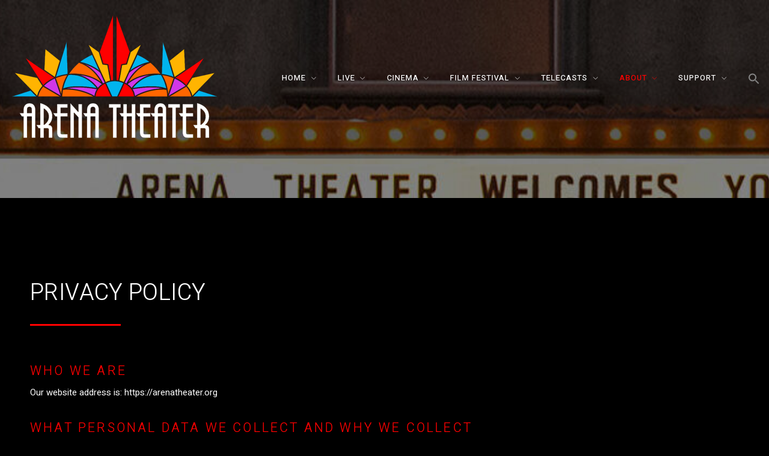

--- FILE ---
content_type: text/html; charset=UTF-8
request_url: https://www.arenatheater.org/about/privacy-policy-2/
body_size: 16242
content:
<!DOCTYPE html>
<html lang="en-US">
<head>
<meta charset="UTF-8" />
<meta name="apple-mobile-web-app-capable" content="yes">
<meta name="viewport" content="width=device-width, initial-scale=1, maximum-scale=1, user-scalable=0">
<link rel="profile" href="http://gmpg.org/xfn/11" />
<link rel="pingback" href="https://www.arenatheater.org/xmlrpc.php" />
<link rel="icon" href="https://www.arenatheater.org/wp-content/uploads/2018/11/cropped-site-icon-32x32.jpg" sizes="32x32" />
<link rel="icon" href="https://www.arenatheater.org/wp-content/uploads/2018/11/cropped-site-icon-192x192.jpg" sizes="192x192" />
<link rel="apple-touch-icon" href="https://www.arenatheater.org/wp-content/uploads/2018/11/cropped-site-icon-180x180.jpg" />
<meta name="msapplication-TileImage" content="https://www.arenatheater.org/wp-content/uploads/2018/11/cropped-site-icon-270x270.jpg" />
<title>Privacy Policy &#8211; Arena Theater</title>
<meta name='robots' content='max-image-preview:large' />
<link rel='dns-prefetch' href='//maps.googleapis.com' />
<link rel='dns-prefetch' href='//fonts.googleapis.com' />
<link rel="alternate" type="application/rss+xml" title="Arena Theater &raquo; Feed" href="https://www.arenatheater.org/feed/" />
<link rel="alternate" type="application/rss+xml" title="Arena Theater &raquo; Comments Feed" href="https://www.arenatheater.org/comments/feed/" />
<script type="text/javascript">
/* <![CDATA[ */
window._wpemojiSettings = {"baseUrl":"https:\/\/s.w.org\/images\/core\/emoji\/14.0.0\/72x72\/","ext":".png","svgUrl":"https:\/\/s.w.org\/images\/core\/emoji\/14.0.0\/svg\/","svgExt":".svg","source":{"concatemoji":"https:\/\/www.arenatheater.org\/wp-includes\/js\/wp-emoji-release.min.js?ver=6.4.7"}};
/*! This file is auto-generated */
!function(i,n){var o,s,e;function c(e){try{var t={supportTests:e,timestamp:(new Date).valueOf()};sessionStorage.setItem(o,JSON.stringify(t))}catch(e){}}function p(e,t,n){e.clearRect(0,0,e.canvas.width,e.canvas.height),e.fillText(t,0,0);var t=new Uint32Array(e.getImageData(0,0,e.canvas.width,e.canvas.height).data),r=(e.clearRect(0,0,e.canvas.width,e.canvas.height),e.fillText(n,0,0),new Uint32Array(e.getImageData(0,0,e.canvas.width,e.canvas.height).data));return t.every(function(e,t){return e===r[t]})}function u(e,t,n){switch(t){case"flag":return n(e,"\ud83c\udff3\ufe0f\u200d\u26a7\ufe0f","\ud83c\udff3\ufe0f\u200b\u26a7\ufe0f")?!1:!n(e,"\ud83c\uddfa\ud83c\uddf3","\ud83c\uddfa\u200b\ud83c\uddf3")&&!n(e,"\ud83c\udff4\udb40\udc67\udb40\udc62\udb40\udc65\udb40\udc6e\udb40\udc67\udb40\udc7f","\ud83c\udff4\u200b\udb40\udc67\u200b\udb40\udc62\u200b\udb40\udc65\u200b\udb40\udc6e\u200b\udb40\udc67\u200b\udb40\udc7f");case"emoji":return!n(e,"\ud83e\udef1\ud83c\udffb\u200d\ud83e\udef2\ud83c\udfff","\ud83e\udef1\ud83c\udffb\u200b\ud83e\udef2\ud83c\udfff")}return!1}function f(e,t,n){var r="undefined"!=typeof WorkerGlobalScope&&self instanceof WorkerGlobalScope?new OffscreenCanvas(300,150):i.createElement("canvas"),a=r.getContext("2d",{willReadFrequently:!0}),o=(a.textBaseline="top",a.font="600 32px Arial",{});return e.forEach(function(e){o[e]=t(a,e,n)}),o}function t(e){var t=i.createElement("script");t.src=e,t.defer=!0,i.head.appendChild(t)}"undefined"!=typeof Promise&&(o="wpEmojiSettingsSupports",s=["flag","emoji"],n.supports={everything:!0,everythingExceptFlag:!0},e=new Promise(function(e){i.addEventListener("DOMContentLoaded",e,{once:!0})}),new Promise(function(t){var n=function(){try{var e=JSON.parse(sessionStorage.getItem(o));if("object"==typeof e&&"number"==typeof e.timestamp&&(new Date).valueOf()<e.timestamp+604800&&"object"==typeof e.supportTests)return e.supportTests}catch(e){}return null}();if(!n){if("undefined"!=typeof Worker&&"undefined"!=typeof OffscreenCanvas&&"undefined"!=typeof URL&&URL.createObjectURL&&"undefined"!=typeof Blob)try{var e="postMessage("+f.toString()+"("+[JSON.stringify(s),u.toString(),p.toString()].join(",")+"));",r=new Blob([e],{type:"text/javascript"}),a=new Worker(URL.createObjectURL(r),{name:"wpTestEmojiSupports"});return void(a.onmessage=function(e){c(n=e.data),a.terminate(),t(n)})}catch(e){}c(n=f(s,u,p))}t(n)}).then(function(e){for(var t in e)n.supports[t]=e[t],n.supports.everything=n.supports.everything&&n.supports[t],"flag"!==t&&(n.supports.everythingExceptFlag=n.supports.everythingExceptFlag&&n.supports[t]);n.supports.everythingExceptFlag=n.supports.everythingExceptFlag&&!n.supports.flag,n.DOMReady=!1,n.readyCallback=function(){n.DOMReady=!0}}).then(function(){return e}).then(function(){var e;n.supports.everything||(n.readyCallback(),(e=n.source||{}).concatemoji?t(e.concatemoji):e.wpemoji&&e.twemoji&&(t(e.twemoji),t(e.wpemoji)))}))}((window,document),window._wpemojiSettings);
/* ]]> */
</script>
<link rel='stylesheet' id='sbi_styles-css' href='https://www.arenatheater.org/wp-content/plugins/instagram-feed/css/sbi-styles.min.css?ver=6.10.0' type='text/css' media='all' />
<style id='wp-emoji-styles-inline-css' type='text/css'>

	img.wp-smiley, img.emoji {
		display: inline !important;
		border: none !important;
		box-shadow: none !important;
		height: 1em !important;
		width: 1em !important;
		margin: 0 0.07em !important;
		vertical-align: -0.1em !important;
		background: none !important;
		padding: 0 !important;
	}
</style>
<link rel='stylesheet' id='topbar-css' href='https://www.arenatheater.org/wp-content/plugins/topbar-pro/css/topbar_style.css?ver=6.4.7' type='text/css' media='all' />
<link rel='stylesheet' id='SFSImainCss-css' href='https://www.arenatheater.org/wp-content/plugins/ultimate-social-media-icons/css/sfsi-style.css?ver=2.9.6' type='text/css' media='all' />
<link rel='stylesheet' id='wcs-timetable-css' href='https://www.arenatheater.org/wp-content/plugins/weekly-class/assets/front/css/timetable.css?ver=2.5.17' type='text/css' media='all' />
<style id='wcs-timetable-inline-css' type='text/css'>
.wcs-single__action .wcs-btn--action{color:rgba( 255,255,255,1);background-color:#FE0B01}
</style>
<link rel='stylesheet' id='xtender-style-css' href='https://www.arenatheater.org/wp-content/plugins/xtender/assets/front/css/xtender.css?ver=1.3.1' type='text/css' media='all' />
<link rel='stylesheet' id='yoo-bar-css' href='https://www.arenatheater.org/wp-content/plugins/yoo-bar-pro/assets/public/css/yoobar.min.css?ver=1.2.3' type='text/css' media='all' />
<link rel='stylesheet' id='ivory-search-styles-css' href='https://www.arenatheater.org/wp-content/plugins/add-search-to-menu/public/css/ivory-search.min.css?ver=5.5.12' type='text/css' media='all' />
<link rel='stylesheet' id='theatre_wp-style-css' href='https://www.arenatheater.org/wp-content/themes/theatre-wp-child/style.css?ver=1.1.2' type='text/css' media='all' />
<style id='theatre_wp-style-inline-css' type='text/css'>
 body{font-family:'Heebo';font-weight:normal;font-size:0.875rem}h1,.h1{font-family:'Heebo';font-weight:300;text-transform:uppercase;font-size:1.6875rem;letter-spacing:0.01em}@media(min-width:768px){h1,.h1{font-size:2.25rem}}h2,.h2{font-family:'Heebo';font-weight:normal;text-transform:none;font-size:1.625rem;letter-spacing:-0.04em}h3,.h3{font-family:'Heebo';font-weight:300;text-transform:uppercase;font-size:1.75rem;letter-spacing:0.08em}h4,.h4{font-family:'Heebo';font-weight:300;text-transform:uppercase;font-size:1.25rem;letter-spacing:0.15em}h5,.h5{font-family:'Heebo';font-weight:normal;text-transform:none;font-size:1.0625rem}h6,.h6{font-family:'Heebo';font-weight:normal;text-transform:none;font-size:0.75rem}blockquote,blockquote p,.pullquote,.blockquote,.text-blockquote{font-family:'Old Standard TT';font-weight:normal;font-style:italic;text-transform:none;font-size:1.5rem}blockquote cite{font-family:'Heebo'}.ct-main-navigation{font-family:'Heebo';font-weight:500;text-transform:uppercase;font-size:0.75rem;letter-spacing:0.08em}h1 small,h2 small,h3 small{font-family:'Heebo';font-size:0.875rem}.font-family--h1{font-family:'Heebo'},.font-family--h2{font-family:'Heebo'},.font-family--h3{font-family:'Heebo'}.xtd-recent-posts__post__title{font-family:'Heebo';font-weight:normal;text-transform:none;font-size:0.75rem}.sub-menu a,.children a{font-family:'Heebo';font-weight:normal}#footer .widget-title{font-family:'Heebo';font-weight:500;text-transform:uppercase}table thead th{font-family:'Heebo';font-weight:normal;text-transform:none}.btn,.wcs-more.wcs-btn--action,.vc_general.vc_btn3.vc_btn3{font-family:'Heebo';font-weight:500;text-transform:uppercase}.ct-header__main-heading small,.special-title em:first-child,.wcs-timetable--carousel .wcs-class__timestamp .date-day{font-family:'Old Standard TT';font-weight:normal;font-style:italic}.ct-vc-text-separator{font-family:'Heebo';font-weight:300}.wcs-timetable--week .wcs-class__title,.wcs-timetable--agenda .wcs-class__title{font-family:'Heebo'}.xtd-gmap-info{font-family:'Heebo';font-weight:normal;font-size:0.875rem}.xtd-timeline__item::before{font-family:'Heebo';font-weight:300;text-transform:uppercase;font-size:1.25rem;letter-spacing:0.15em}
 body{background-color:rgba(0,0,0,1);color:rgba(255,255,255,1)}h1,.h1{color:rgba(255,255,255,1)}h2,.h2{color:rgba(255,255,255,1)}h3,.h3{color:rgba(254,0,0,1)}h4,.h4{color:rgba(254,0,0,1)}h5,.h5{color:rgba(0,0,0,1)}h6,.h6{color:rgba(0,0,0,1)}a{color:rgba(124,124,124,1)}a:hover{color:rgba(124,124,124,0.75)}.ct-content{border-color:rgba(255,255,255,0.15)}input[type=text],input[type=search],input[type=password],input[type=email],input[type=number],input[type=url],input[type=date],input[type=tel],select,textarea,.form-control{border:1px solid rgba(255,255,255,0.25);background-color:rgba(0,0,0,1);color:rgba(255,255,255,1)}input[type=text]:focus,input[type=search]:focus,input[type=password]:focus,input[type=email]:focus,input[type=number]:focus,input[type=url]:focus,input[type=date]:focus,input[type=tel]:focus,select:focus,textarea:focus,.form-control:focus{color:rgba(255,255,255,1);border-color:rgba(255,255,255,0.4);background-color:rgba(255,255,255,0.05)}select{background-image:url([data-uri]) !important}::-webkit-input-placeholder{color:rgba(255,255,255,0.6) !important}::-moz-placeholder{color:rgba(255,255,255,0.6) !important}:-ms-input-placeholder{color:rgba(255,255,255,0.6) !important}:-moz-placeholder{color:rgba(255,255,255,0.6) !important}::placeholder{color:rgba(255,255,255,0.6) !important}pre{color:rgba(255,255,255,1)}input[type=submit],input[type=button],button,.btn-primary,.vc_general.vc_btn3.vc_btn3.vc_btn3-style-btn-primary{background-color:rgba(254,0,0,1);color:rgba(0,0,0,1);border-color:rgba(254,0,0,1)}input[type=submit]:hover,input[type=submit]:active,input[type=button]:hover,input[type=button]:active,button:hover,button:active,.btn-primary:hover,.btn-primary:active,.btn-primary:active:hover,.vc_btn3.vc_btn3.vc_btn3-style-btn-primary:hover,.vc_general.vc_btn3.vc_btn3.vc_btn3-style-btn-outline-primary:hover{background-color:rgb(234,0,0);border-color:rgb(234,0,0)}.btn-link,.vc_general.vc_btn3.vc_btn3-style-btn-link{color:rgba(254,0,0,1)}.btn-link:hover,.vc_general.vc_btn3.vc_btn3-style-btn-link:hover{color:rgb(234,0,0)}.btn-link::after,.vc_general.vc_btn3.vc_btn3-style-btn-link::after{background-color:rgba(254,0,0,1);color:rgba(0,0,0,1)}.btn-link:hover::after{background-color:rgb(234,0,0)}.btn-outline-primary,.vc_general.vc_btn3.vc_btn3.vc_btn3-style-btn-outline-primary{border-color:rgba(254,0,0,1);color:rgba(254,0,0,1)}.btn-outline-primary:active,.btn-outline-primary:hover,.btn-outline-primary:hover:active,.btn-outline-primary:focus,.btn-outline-primary:disabled,.btn-outline-primary:disabled:hover,.vc_general.vc_btn3.vc_btn3.vc_btn3-style-btn-outline-primary:hover{border-color:rgba(254,0,0,1);background-color:rgba(254,0,0,1);color:rgba(0,0,0,1)}.color-primary,.color--primary{color:rgba(254,0,0,1)}.color-primary-inverted,.color--primary-inverted{color:rgba(255,255,255,1)}.color-primary--hover{color:rgb(234,0,0)}.color-text,.vc_single_image-wrapper.ct-lightbox-video,.color--text{color:rgba(255,255,255,1)}.color-text-inverted,.color--text-inverted{color:rgba(0,0,0,1)}.color-bg,.color--bg{color:rgba(0,0,0,1)}.color-bg-inverted,.color--bg-inverted{color:rgba(255,255,255,1)}.color--h1{color:rgba(255,255,255,1)}.color--h2{color:rgba(255,255,255,1)}.color--h3{color:rgba(254,0,0,1)}.color--h4{color:rgba(254,0,0,1)}.color-bg-bg,.bg-color--bg{background-color:rgba(0,0,0,1)}.color-bg-bg--75,.bg-color--bg-75{background-color:rgba(0,0,0,0.75)}.color-bg-primary,.bg-color--primary{background-color:rgba(254,0,0,1)}.color-bg-text,.bg-color--test{background-color:rgba(255,255,255,1)}.special-title::before{border-color:rgba(254,0,0,1)},.ct-header{color:rgba(255,255,255,1);background-color:rgba(0,0,0,0.95)}@media(min-width:576px){.ct-header{background-color:rgba(0,0,0,0.31)}}.ct-header__logo-nav a{color:rgba(255,255,255,1)}.ct-header__logo-nav a:hover{color:rgba(255,255,255,0.65)}.ct-menu--inverted .ct-header__wrapper:not(.ct-header__wrapper--stuck) .ct-header__logo-nav ul:not(.sub-menu) > li > a,.ct-menu--inverted #ct-main-nav__toggle-navigation{color:rgba(0,0,0,1)}.ct-menu--inverted .ct-header__wrapper:not(.ct-header__wrapper--stuck) .ct-header__logo-nav ul:not(.sub-menu) > li > a:hover{color:rgba(0,0,0,0.85)}.ct-header__logo-nav .current-menu-ancestor > a,.ct-header__logo-nav .current-menu-parent > a,.ct-header__logo-nav .current-menu-item > a,.ct-header__logo-nav .current-page-parent > a,.ct-header__logo-nav .current_page_parent > a,.ct-header__logo-nav .current_page_ancestor > a,.ct-header__logo-nav .current-page-ancestor > a,.ct-header__logo-nav .current_page_item > a{color:rgba(254,0,0,1)}#ct-main-nav::before{background-color:rgba(0,0,0,0.9)}.ct-menu--inverted #ct-main-nav::before{background-color:rgba(255,255,255,0.9)}.ct-main-navigation .sub-menu,.ct-main-navigation .children{background-color:rgba(0,0,0,0.9)}.ct-menu--inverted .ct-main-navigation .sub-menu,.ct-menu--inverted .ct-main-navigation .children{background-color:rgba(255,255,255,0.9)}.ct-main-navigation .sub-menu a,.ct-main-navigation .children a{color:rgba(255,255,255,1)}.ct-menu--inverted .ct-main-navigation .sub-menu a,.ct-menu--inverted .ct-main-navigation .children a{color:rgba(0,0,0,1)}.ct-main-navigation .sub-menu a:hover,.ct-main-navigation .children a:hover{color:rgba(254,0,0,1)}.ct-header__wrapper--stuck{background-color:rgba(0,0,0,0.98)}.color-primary,.wpml-switcher .active,#ct-header__hero-navigator > a,.section-bullets,.special-title small:last-child,#ct-scroll-top{color:rgba(254,0,0,1)}.ct-layout--without-slider .ct-header__hero{color:rgba(255,255,255,1)}.ct-hero--without-image .ct-header__hero::after{}.ct-header__main-heading small,.ct-header__main-heading span,.ct-header__main-heading-excerpt{color:rgba(254,0,0,1)}.ct-header__main-heading-title h1{color:rgba(254,0,0,1)}.img-frame-small,.img-frame-large{background-color:rgba(0,0,0,1);border-color:rgba(0,0,0,1)}.ct-social-box .fa-boxed.fa-envelope{color:rgba(255,255,255,1)}.ct-social-box .fa-boxed.fa-envelope::after{background-color:rgba(254,0,0,1)}h4.media-heading{color:rgba(254,0,0,1)}.comment-reply-link,.btn-outline-primary{color:rgba(254,0,0,1);border-color:rgba(254,0,0,1)}.comment-reply-link:hover,.btn-outline-primary:hover,.btn-outline-primary:hover:active,.btn-outline-primary:active{background-color:rgba(254,0,0,1);color:rgba(0,0,0,1);border-color:rgba(254,0,0,1)}.media.comment{border-color:rgba(255,255,255,0.125)}.ct-posts .ct-post.format-quote .ct-post__content{background-color:rgba(254,0,0,1)}.ct-posts .ct-post.format-quote blockquote,.ct-posts .ct-post.format-quote blockquote cite,.ct-posts .ct-post.format-quote blockquote cite::before{color:rgba(0,0,0,1)}.ct-posts .ct-post.format-link{border-color:rgba(255,255,255,0.125)}.pagination .current{color:rgba(0,0,0,1)}.pagination .nav-links .current::before{background-color:rgba(254,0,0,1)}.pagination .current{color:rgba(0,0,0,1)}.pagination a{color:rgb(234,0,0)}.pagination .nav-links .prev,.pagination .nav-links .next{border-color:rgba(254,0,0,1)}.ct-sidebar .widget_archive,.ct-sidebar .widget_categories{color:rgba(255,255,255,0.35)}.ct-sidebar ul li::before{color:rgba(255,255,255,1)}.ct-sidebar .sidebar-widget .widget-title::after{border-color:rgba(255,255,255,1)}.ct-sidebar .sidebar-widget .widget-title,.ct-sidebar .sidebar-widget .widget-title a{color:rgba(254,0,0,1)}.ct-sidebar .sidebar-widget.widget_tag_cloud .tag{color:rgba(0,0,0,1)}.ct-sidebar .sidebar-widget.widget_tag_cloud .tag::before{background-color:rgba(255,255,255,1)}.ct-sidebar .sidebar-widget.widget_tag_cloud .tag.x-large::before{background-color:rgba(254,0,0,1)}#wp-calendar thead th,#wp-calendar tbody td{border-color:rgba(255,255,255,0.125)}.ct-footer{background-color:rgba(254,0,0,1);color:rgba(0,0,0,1)}.ct-footer a{color:rgba(255,255,255,1)}.ct-footer .widget-title{color:rgba(0,0,0,1)}blockquote,blockquote cite::before,q,q cite::before{color:rgba(254,0,0,1)}blockquote cite,q site{color:rgba(255,255,255,1)}table{border-color:rgba(255,255,255,0.15)}table thead th{color:rgba(254,0,0,1)}.ct-vc-recent-news-post{border-color:rgba(255,255,255,0.125)}.ct-vc-recent-news-post .ti-calendar{color:rgba(254,0,0,1)}.ct-vc-services-carousel__item-title{color:rgba(254,0,0,1)}.ct-vc-services-carousel__item{background-color:rgba(0,0,0,1)}.wcs-timetable--week .wcs-class__title,.wcs-timetable--agenda .wcs-class__title,.wcs-timetable--compact-list .wcs-class__title{color:rgba(124,124,124,1)}.wcs-timetable--carousel .wcs-class__title{color:rgba(124,124,124,1) !important}.wcs-timetable__carousel .wcs-class__title::after,.wcs-timetable__carousel .owl-prev,.wcs-timetable__carousel .owl-next{border-color:rgba(254,0,0,1);color:rgba(254,0,0,1)}.wcs-timetable--carousel .wcs-class__title small{color:rgba(255,255,255,1)}body .wcs-timetable--carousel .wcs-btn--action{background-color:rgba(254,0,0,1);color:rgba(0,0,0,1)}body .wcs-timetable--carousel .wcs-btn--action:hover{background-color:rgb(234,0,0);color:rgba(0,0,0,1)}.wcs-timetable__container .wcs-filters__filter-wrapper:hover{color:rgba(254,0,0,1) !important}.wcs-timetable--compact-list .wcs-day__wrapper{background-color:rgba(255,255,255,1);color:rgba(0,0,0,1)}.wcs-timetable__week,.wcs-timetable__week .wcs-day,.wcs-timetable__week .wcs-class,.wcs-timetable__week .wcs-day__title{border-color:rgba(255,255,255,0.125)}.wcs-timetable__week .wcs-class{background-color:rgba(0,0,0,1)}.wcs-timetable__week .wcs-day__title,.wcs-timetable__week .wcs-class__instructors::before{color:rgba(254,0,0,1) !important}.wcs-timetable__week .wcs-day__title::before{background-color:rgba(255,255,255,1)}.wcs-timetable__week .wcs-class__title::after{color:rgba(0,0,0,1);background-color:rgba(254,0,0,1)}.wcs-filters__title{color:rgba(254,0,0,1) !important}.xtd-carousel-mini,.xtd-carousel-mini .owl-image-link:hover::after{color:rgba(254,0,0,1) !important}.xtd-carousel-mini .onclick-video_link a::before{background-color:rgba(254,0,0,0.85)}.xtd-carousel-mini .onclick-video_link a::after{color:rgba(0,0,0,1)}.xtd-carousel-mini .onclick-video_link a:hover::after{background-color:rgba(254,0,0,0.98)}.wcs-modal:not(.wcs-modal--large) .wcs-modal__title,.wcs-modal:not(.wcs-modal--large) .wcs-modal__close{color:rgba(0,0,0,1)}.wcs-modal:not(.wcs-modal--large) .wcs-btn--action.wcs-btn--action{background-color:rgba(254,0,0,1);color:rgba(0,0,0,1)}.wcs-modal:not(.wcs-modal--large) .wcs-btn--action.wcs-btn--action:hover{background-color:rgb(234,0,0);color:rgba(0,0,0,1)}.wcs-timetable--agenda .wcs-timetable__agenda-data .wcs-class__duration::after{border-color:rgba(254,0,0,1)}.wcs-timetable--agenda .wcs-timetable__agenda-data .wcs-class__time,.wcs-timetable--compact-list .wcs-class__time{color:rgba(255,255,255,0.75)}.wcs-modal:not(.wcs-modal--large),div.pp_overlay.pp_overlay{background-color:rgba(254,0,0,0.97) !important}.mfp-bg{background-color:rgba(0,0,0,0.98) !important}.owl-image-link::before{color:rgba(0,0,0,1)}.owl-nav .owl-prev::before,.owl-nav .owl-next::after,.owl-dots{color:rgba(254,0,0,1) !important}.xtd-ninja-modal-container{background-color:rgba(0,0,0,1)}.xtd-recent-posts__post__date::before{color:rgba(254,0,0,1)}.xtd-gmap-info{background-color:rgba(0,0,0,1);color:rgba(255,255,255,1)}.fa-boxed{background-color:rgba(254,0,0,1);color:rgba(0,0,0,1)}.xtd-timeline__item::before{color:rgba(254,0,0,1)}.xtd-timeline__item::after{background-color:rgba(254,0,0,1)}.xtd-offset-frame::before,.xtd-timeline::before{border-color:rgba(254,0,0,1)}
 .ct-layout--fixed .container-fluid{max-width:1366px}@media(min-width:1367px){.bullets-container,#ct-header__hero-navigator{display:block}}.ct-header{padding:0.25rem 0 0.3125rem}@media(min-width:768px){.ct-header__hero{min-height:220px}}@media(min-width:992px){.ct-header__hero{min-height:275px}}@media(min-width:1200px){.ct-header__hero{min-height:330px}}.ct-header__main-heading .container-fluid{flex-basis:1366px;-webkit-flex-basis:1366px;-moz-flex-basis:1366px}.ct-header__main-heading-title{padding-top:1.25rem;padding-bottom:1.25rem}

        .ct-header__hero::before{
          background-image: url(https://www.arenatheater.org/wp-content/uploads/2024/02/cropped-header-6.jpg);
        }
      
</style>
<link rel='stylesheet' id='theatre_wp-google-fonts-css' href='//fonts.googleapis.com/css?family=Heebo:300,400,500%7COld+Standard+TT:400,400italic&#038;subset=latin' type='text/css' media='all' />
<link rel='stylesheet' id='js_composer_front-css' href='https://www.arenatheater.org/wp-content/plugins/js_composer/assets/css/js_composer.min.css?ver=6.7.0' type='text/css' media='all' />
<script type="text/javascript" src="https://www.arenatheater.org/wp-includes/js/jquery/jquery.min.js?ver=3.7.1" id="jquery-core-js"></script>
<script type="text/javascript" src="https://www.arenatheater.org/wp-includes/js/jquery/jquery-migrate.min.js?ver=3.4.1" id="jquery-migrate-js"></script>
<script type="text/javascript" src="https://www.arenatheater.org/wp-content/plugins/revslider/public/assets/js/rbtools.min.js?ver=6.5.6" async id="tp-tools-js"></script>
<script type="text/javascript" src="https://www.arenatheater.org/wp-content/plugins/revslider/public/assets/js/rs6.min.js?ver=6.5.6" async id="revmin-js"></script>
<script type="text/javascript" src="https://www.arenatheater.org/wp-content/plugins/topbar-pro/js/jquery.cookie.js?ver=6.4.7" id="topbar_cookiejs-js"></script>
<script type="text/javascript" id="topbar_frontjs-js-extra">
/* <![CDATA[ */
var tpbr_settings = {"initial_state":"open","user_who":"notloggedin","fixed":"fixed","guests_or_users":"all","yn_close":"close","fontsize":"20","delay":"3000","border":"noborder","message":"Upcoming: Two Golden Globe winners, \"Marty Supreme\" with Timothee Chalamet and \"Hamnet\" with Jesse Buckley. Tickets on sale now","status":"active","yn_button":"button","color":"#dd0024","button_text":"Buy Tickets Now","button_url":"https:\/\/arenatheater.eventive.org\/schedule?viewMode=extended","is_admin_bar":"no","close_url":"https:\/\/www.arenatheater.org\/wp-content\/plugins\/topbar-pro\/images\/close.png"};
/* ]]> */
</script>
<script type="text/javascript" src="https://www.arenatheater.org/wp-content/plugins/topbar-pro/js/tpbr_front.min.js?ver=6.4.7" id="topbar_frontjs-js"></script>
<script type="text/javascript" src="https://maps.googleapis.com/maps/api/js?key&amp;sensor=1&amp;v=3" id="google-maps-js-js"></script>
<script type="text/javascript" src="https://www.arenatheater.org/wp-content/plugins/yoo-bar-pro/assets/public/js/jquery.magnific-popup.min.js?ver=1.2.3" id="magnific-popup-js"></script>
<script type="text/javascript" src="https://www.arenatheater.org/wp-content/plugins/yoo-bar-pro/assets/public/js/yoobar.min.js?ver=1.2.3" id="yoobar-js-js"></script>
<link rel="https://api.w.org/" href="https://www.arenatheater.org/wp-json/" /><link rel="alternate" type="application/json" href="https://www.arenatheater.org/wp-json/wp/v2/pages/1005" /><link rel="EditURI" type="application/rsd+xml" title="RSD" href="https://www.arenatheater.org/xmlrpc.php?rsd" />
<meta name="generator" content="WordPress 6.4.7" />
<link rel="canonical" href="https://www.arenatheater.org/about/privacy-policy-2/" />
<link rel='shortlink' href='https://www.arenatheater.org/?p=1005' />
<link rel="alternate" type="application/json+oembed" href="https://www.arenatheater.org/wp-json/oembed/1.0/embed?url=https%3A%2F%2Fwww.arenatheater.org%2Fabout%2Fprivacy-policy-2%2F" />
<link rel="alternate" type="text/xml+oembed" href="https://www.arenatheater.org/wp-json/oembed/1.0/embed?url=https%3A%2F%2Fwww.arenatheater.org%2Fabout%2Fprivacy-policy-2%2F&#038;format=xml" />
<meta name="follow.[base64]" content="6sCFx6d4JumxKv0Uy7kG"/><style type="text/css" media="all" id="wcs_styles"></style><meta name="generator" content="Powered by WPBakery Page Builder - drag and drop page builder for WordPress."/>
<meta name="generator" content="Powered by Slider Revolution 6.5.6 - responsive, Mobile-Friendly Slider Plugin for WordPress with comfortable drag and drop interface." />
<link rel="icon" href="https://www.arenatheater.org/wp-content/uploads/2018/11/cropped-site-icon-32x32.jpg" sizes="32x32" />
<link rel="icon" href="https://www.arenatheater.org/wp-content/uploads/2018/11/cropped-site-icon-192x192.jpg" sizes="192x192" />
<link rel="apple-touch-icon" href="https://www.arenatheater.org/wp-content/uploads/2018/11/cropped-site-icon-180x180.jpg" />
<meta name="msapplication-TileImage" content="https://www.arenatheater.org/wp-content/uploads/2018/11/cropped-site-icon-270x270.jpg" />
<script type="text/javascript">function setREVStartSize(e){
			//window.requestAnimationFrame(function() {				 
				window.RSIW = window.RSIW===undefined ? window.innerWidth : window.RSIW;	
				window.RSIH = window.RSIH===undefined ? window.innerHeight : window.RSIH;	
				try {								
					var pw = document.getElementById(e.c).parentNode.offsetWidth,
						newh;
					pw = pw===0 || isNaN(pw) ? window.RSIW : pw;
					e.tabw = e.tabw===undefined ? 0 : parseInt(e.tabw);
					e.thumbw = e.thumbw===undefined ? 0 : parseInt(e.thumbw);
					e.tabh = e.tabh===undefined ? 0 : parseInt(e.tabh);
					e.thumbh = e.thumbh===undefined ? 0 : parseInt(e.thumbh);
					e.tabhide = e.tabhide===undefined ? 0 : parseInt(e.tabhide);
					e.thumbhide = e.thumbhide===undefined ? 0 : parseInt(e.thumbhide);
					e.mh = e.mh===undefined || e.mh=="" || e.mh==="auto" ? 0 : parseInt(e.mh,0);		
					if(e.layout==="fullscreen" || e.l==="fullscreen") 						
						newh = Math.max(e.mh,window.RSIH);					
					else{					
						e.gw = Array.isArray(e.gw) ? e.gw : [e.gw];
						for (var i in e.rl) if (e.gw[i]===undefined || e.gw[i]===0) e.gw[i] = e.gw[i-1];					
						e.gh = e.el===undefined || e.el==="" || (Array.isArray(e.el) && e.el.length==0)? e.gh : e.el;
						e.gh = Array.isArray(e.gh) ? e.gh : [e.gh];
						for (var i in e.rl) if (e.gh[i]===undefined || e.gh[i]===0) e.gh[i] = e.gh[i-1];
											
						var nl = new Array(e.rl.length),
							ix = 0,						
							sl;					
						e.tabw = e.tabhide>=pw ? 0 : e.tabw;
						e.thumbw = e.thumbhide>=pw ? 0 : e.thumbw;
						e.tabh = e.tabhide>=pw ? 0 : e.tabh;
						e.thumbh = e.thumbhide>=pw ? 0 : e.thumbh;					
						for (var i in e.rl) nl[i] = e.rl[i]<window.RSIW ? 0 : e.rl[i];
						sl = nl[0];									
						for (var i in nl) if (sl>nl[i] && nl[i]>0) { sl = nl[i]; ix=i;}															
						var m = pw>(e.gw[ix]+e.tabw+e.thumbw) ? 1 : (pw-(e.tabw+e.thumbw)) / (e.gw[ix]);					
						newh =  (e.gh[ix] * m) + (e.tabh + e.thumbh);
					}
					var el = document.getElementById(e.c);
					if (el!==null && el) el.style.height = newh+"px";					
					el = document.getElementById(e.c+"_wrapper");
					if (el!==null && el) {
						el.style.height = newh+"px";
						el.style.display = "block";
					}
				} catch(e){
					console.log("Failure at Presize of Slider:" + e)
				}					   
			//});
		  };</script>
		<style type="text/css" id="wp-custom-css">
			.vc_btn3.vc_btn3-color-danger.vc_btn3-style-modern{color:#000000; background-color:#fe0000; border-color:#Fe0000;}
hr{
   border: 1px solid #Fe0000;
}
center-btn {
margin: 0 auto;
display: table;
}
.wcs-timetable__list .wcs-class__time-duration > span:first-child{ display: none;}

.wcs-timetable.wcs-timetable--monthly-calendar .wcs-class__time-duration{ display: none;}

.wcs-timetable.wcs-timetable--monthly-calendar h3.wcs-class__title{font-size:150%}

.wcs-timetable--16 .wcs-class--not-finished{display:none}

@media(max-width: 800px){.ct-content{
   overflow-y: visible;
   margin-top: 16rem;
}}

.wcs-timetable.wcs-timetable--monthly-calendar .wcs-class.wcs-class--term-live {background-color:#D037E9;}
.wcs-timetable.wcs-timetable--monthly-calendar .wcs-class.wcs-class--term-telecast {background-color:#FFB401;}

@media all and (min-width: 480px) and (max-width: 768px) {.ct-content{
  overflow-y: visible;
  margin-top: 0rem;}}

.wcs-timetable--24 .wcs-timetable__grid .wcs-class{min-height:780px !important;}

.responsive-iframe-container {
    position: relative;
    padding-bottom: 56.25%; /* 16:9 aspect ratio */
    height: 0;
    overflow: hidden;
}
.responsive-iframe-container iframe {
    position: absolute;
    top: 0;
    left: 0;
    width: 100%;
    height: 100%;
}

ul.ct-main-navigation > li, div.ct-main-navigation > ul > li{margin-left: 2rem !important}		</style>
		<style type="text/css" data-type="vc_custom-css">@media(min-width: 768px){.ct-content{
    overflow-y: visible;
    margin-top: -8rem;
}}</style><style type="text/css" data-type="vc_shortcodes-custom-css">.vc_custom_1546379219424{padding-top: 15% !important;background-position: center !important;background-repeat: no-repeat !important;background-size: cover !important;}.vc_custom_1545289227768{background-color: #000000 !important;}.vc_custom_1546372686467{border-radius: 35px !important;}.vc_custom_1546380454003{padding-top: 50px !important;padding-right: 35px !important;padding-bottom: 35px !important;padding-left: 35px !important;background-color: #000000 !important;border-radius: 35px !important;}</style><noscript><style> .wpb_animate_when_almost_visible { opacity: 1; }</style></noscript>			<style type="text/css" media="screen">
			/* Ivory search custom CSS code */
			.is-menu path {
 
fill: #fe0000;
 
}			</style>
		</head>

<body class="page-template-default page page-id-1005 page-child parent-pageid-25 sfsi_actvite_theme_black theatre-wp ct-layout--full ct-layout--fixed ct-layout--without-slider ct-hero--with-image ct-menu--align-right ct-menu--floating  ct-hero-image--no-repeat ct-hero-image--center-top ct-hero-image--fixed ct-hero-image--cover ct-hero--left ct-hero--middle ct-hero--text-left ct-content-with-vc wpb-js-composer js-comp-ver-6.7.0 vc_responsive" itemscope itemtype="http://schema.org/WebPage">
	<div class="ct-site">
		<header class="ct-header" itemscope itemtype="http://schema.org/WPHeader">
  <div class="ct-header__wrapper">
    <div class="container-fluid">
      <div class="ct-header__toolbar">
  </div>
      <div class="ct-header__logo-nav">
  <a href="https://www.arenatheater.org/" rel="home" class="ct-logo">
      <img class="ct-logo__image ct-logo__image--sticky" src='https://www.arenatheater.org/wp-content/uploads/2018/12/logo-cutout-150x96.png'  alt='Arena Theater'>
          <img class="ct-logo__image" src='https://www.arenatheater.org/wp-content/uploads/2018/11/logo-cutout-white.png'  srcset='https://www.arenatheater.org/wp-content/uploads/2018/11/theater-logo-retna.png 2x' alt='Arena Theater'>
  </a>
  <label id="ct-main-nav__toggle-navigation" for="ct-main-nav__toggle-navigation-main">Menu <i class="ti-align-justify"></i></label>
<div id='ct-main-nav'>
	<input type="checkbox" hidden id="ct-main-nav__toggle-navigation-main">
	<nav id="ct-main-nav__wrapper" itemscope itemtype="http://schema.org/SiteNavigationElement">
		<ul id="menu-menu" class="ct-main-navigation"><li id="menu-item-565" class="menu-item menu-item-type-post_type menu-item-object-page menu-item-home menu-item-has-children menu-item-565"><a href="https://www.arenatheater.org/">Home</a>
<ul class="sub-menu">
	<li id="menu-item-5638" class="menu-item menu-item-type-post_type menu-item-object-page menu-item-5638"><a href="https://www.arenatheater.org/upcoming-live-telecast-schedule/">Full Calendar</a></li>
</ul>
</li>
<li id="menu-item-641" class="menu-item menu-item-type-post_type menu-item-object-page menu-item-has-children menu-item-641"><a href="https://www.arenatheater.org/live-events/">Live</a>
<ul class="sub-menu">
	<li id="menu-item-5520" class="menu-item menu-item-type-post_type menu-item-object-page menu-item-5520"><a href="https://www.arenatheater.org/live-events/">All Live Events</a></li>
	<li id="menu-item-708" class="menu-item menu-item-type-post_type menu-item-object-page menu-item-708"><a href="https://www.arenatheater.org/live-events/blues-on-the-coast/">Blues on the Coast</a></li>
	<li id="menu-item-733" class="menu-item menu-item-type-post_type menu-item-object-page menu-item-733"><a href="https://www.arenatheater.org/live-events/openmic/">Open Mic</a></li>
	<li id="menu-item-773" class="menu-item menu-item-type-post_type menu-item-object-page menu-item-773"><a href="https://www.arenatheater.org/live-events/community-events/">Community Events</a></li>
	<li id="menu-item-1054" class="menu-item menu-item-type-post_type menu-item-object-page menu-item-1054"><a href="https://www.arenatheater.org/live-events/live-show-archive/">Live Show Archive</a></li>
</ul>
</li>
<li id="menu-item-622" class="menu-item menu-item-type-post_type menu-item-object-page menu-item-has-children menu-item-622"><a href="https://www.arenatheater.org/cinema/">Cinema</a>
<ul class="sub-menu">
	<li id="menu-item-5610" class="menu-item menu-item-type-post_type menu-item-object-page menu-item-5610"><a href="https://www.arenatheater.org/cinema/">Cinema</a></li>
	<li id="menu-item-629" class="menu-item menu-item-type-custom menu-item-object-custom menu-item-629"><a target="_blank" rel="noopener" href="http://www.arenatheaterfilmclub.org/index.html">Film Club</a></li>
	<li id="menu-item-2943" class="menu-item menu-item-type-post_type menu-item-object-page menu-item-2943"><a href="https://www.arenatheater.org/cinema/cultclassics/">Cult Classics Film Series</a></li>
	<li id="menu-item-5375" class="menu-item menu-item-type-post_type menu-item-object-page menu-item-5375"><a href="https://www.arenatheater.org/cinema/music-on-film-nite/">Music on Film Nite</a></li>
	<li id="menu-item-6037" class="menu-item menu-item-type-post_type menu-item-object-page menu-item-6037"><a href="https://www.arenatheater.org/cinema/western-movie-night/">Western Movie Nite</a></li>
	<li id="menu-item-1747" class="menu-item menu-item-type-post_type menu-item-object-page menu-item-1747"><a href="https://www.arenatheater.org/cinema/community-cinema/">Community Film</a></li>
</ul>
</li>
<li id="menu-item-5138" class="menu-item menu-item-type-post_type menu-item-object-page menu-item-has-children menu-item-5138"><a href="https://www.arenatheater.org/cinema/arena-theater-short-film-festival/">Film Festival</a>
<ul class="sub-menu">
	<li id="menu-item-6600" class="menu-item menu-item-type-post_type menu-item-object-page menu-item-6600"><a href="https://www.arenatheater.org/cinema/arena-theater-short-film-festival/">Arena Theater Short Film Festival</a></li>
	<li id="menu-item-6593" class="menu-item menu-item-type-post_type menu-item-object-page menu-item-6593"><a href="https://www.arenatheater.org/cinema/arena-theater-short-film-festival/about/">About</a></li>
	<li id="menu-item-6598" class="menu-item menu-item-type-post_type menu-item-object-page menu-item-6598"><a href="https://www.arenatheater.org/cinema/arena-theater-short-film-festival/schedule/">Schedule</a></li>
	<li id="menu-item-6597" class="menu-item menu-item-type-post_type menu-item-object-page menu-item-6597"><a href="https://www.arenatheater.org/cinema/arena-theater-short-film-festival/submissions/">Submissions</a></li>
	<li id="menu-item-6596" class="menu-item menu-item-type-post_type menu-item-object-page menu-item-6596"><a href="https://www.arenatheater.org/cinema/arena-theater-short-film-festival/tickets-passes/">Tickets &#038; Passes</a></li>
	<li id="menu-item-6595" class="menu-item menu-item-type-post_type menu-item-object-page menu-item-6595"><a href="https://www.arenatheater.org/cinema/arena-theater-short-film-festival/sponsors/">Sponsors</a></li>
	<li id="menu-item-6594" class="menu-item menu-item-type-post_type menu-item-object-page menu-item-6594"><a href="https://www.arenatheater.org/cinema/arena-theater-short-film-festival/past-festivals/">Past Festivals</a></li>
	<li id="menu-item-7034" class="menu-item menu-item-type-post_type menu-item-object-page menu-item-7034"><a href="https://www.arenatheater.org/cinema/arena-theater-short-film-festival/gallery-of-past-festivals/">Gallery of Past Festivals</a></li>
</ul>
</li>
<li id="menu-item-819" class="menu-item menu-item-type-post_type menu-item-object-page menu-item-has-children menu-item-819"><a href="https://www.arenatheater.org/telecasts/">Telecasts</a>
<ul class="sub-menu">
	<li id="menu-item-816" class="menu-item menu-item-type-post_type menu-item-object-page menu-item-816"><a href="https://www.arenatheater.org/telecasts/metropolitan-opera/">Met Opera Live</a></li>
	<li id="menu-item-817" class="menu-item menu-item-type-post_type menu-item-object-page menu-item-817"><a href="https://www.arenatheater.org/telecasts/national-theater-london/">National Theatre Live</a></li>
	<li id="menu-item-815" class="menu-item menu-item-type-post_type menu-item-object-page menu-item-815"><a href="https://www.arenatheater.org/telecasts/exhibition-on-screen/">Exhibition on Screen</a></li>
	<li id="menu-item-1739" class="menu-item menu-item-type-post_type menu-item-object-page menu-item-1739"><a href="https://www.arenatheater.org/telecasts/great-art-on-screen/">Great Art on Screen</a></li>
	<li id="menu-item-5413" class="menu-item menu-item-type-post_type menu-item-object-page menu-item-5413"><a href="https://www.arenatheater.org/telecasts/ballet/">Ballet</a></li>
	<li id="menu-item-1862" class="menu-item menu-item-type-post_type menu-item-object-page menu-item-1862"><a href="https://www.arenatheater.org/telecasts/telecast-specials/">Telecast Specials</a></li>
</ul>
</li>
<li id="menu-item-161" class="menu-item menu-item-type-post_type menu-item-object-page current-page-ancestor current-menu-ancestor current-menu-parent current-page-parent current_page_parent current_page_ancestor menu-item-has-children menu-item-161"><a href="https://www.arenatheater.org/about/">About</a>
<ul class="sub-menu">
	<li id="menu-item-554" class="menu-item menu-item-type-post_type menu-item-object-page menu-item-has-children menu-item-554"><a href="https://www.arenatheater.org/visit/">Visit</a>
	<ul class="sub-menu">
		<li id="menu-item-833" class="menu-item menu-item-type-post_type menu-item-object-page menu-item-833"><a href="https://www.arenatheater.org/visit/directions/">Directions</a></li>
		<li id="menu-item-832" class="menu-item menu-item-type-post_type menu-item-object-page menu-item-832"><a href="https://www.arenatheater.org/visit/faqs/">FAQs</a></li>
		<li id="menu-item-830" class="menu-item menu-item-type-post_type menu-item-object-page menu-item-830"><a href="https://www.arenatheater.org/visit/accessibility/">Accessibility</a></li>
	</ul>
</li>
	<li id="menu-item-406" class="menu-item menu-item-type-post_type menu-item-object-page menu-item-406"><a href="https://www.arenatheater.org/about/contact-us/">Contact Us</a></li>
	<li id="menu-item-523" class="menu-item menu-item-type-post_type menu-item-object-page menu-item-523"><a href="https://www.arenatheater.org/about/board-of-directors/">Board &#038; Staff</a></li>
	<li id="menu-item-1000" class="menu-item menu-item-type-post_type menu-item-object-page menu-item-1000"><a href="https://www.arenatheater.org/about/media-capacities/">Media Capabilities</a></li>
	<li id="menu-item-1309" class="menu-item menu-item-type-post_type menu-item-object-page menu-item-1309"><a href="https://www.arenatheater.org/about/sound-system/">Sound System Specs</a></li>
	<li id="menu-item-1008" class="menu-item menu-item-type-post_type menu-item-object-page current-menu-item page_item page-item-1005 current_page_item menu-item-1008"><a href="https://www.arenatheater.org/about/privacy-policy-2/" aria-current="page">Privacy Policy</a></li>
	<li id="menu-item-992" class="menu-item menu-item-type-post_type menu-item-object-page menu-item-992"><a href="https://www.arenatheater.org/about/rentals/">Rentals</a></li>
	<li id="menu-item-6027" class="menu-item menu-item-type-post_type menu-item-object-page menu-item-6027"><a href="https://www.arenatheater.org/about/backline-equipment/">Backline Equipment</a></li>
	<li id="menu-item-6072" class="menu-item menu-item-type-post_type menu-item-object-page menu-item-6072"><a href="https://www.arenatheater.org/about/at-poster-specs/">AT Poster Specs</a></li>
	<li id="menu-item-6248" class="menu-item menu-item-type-post_type menu-item-object-page menu-item-6248"><a href="https://www.arenatheater.org/about/events-calendar/">Events Calendar</a></li>
</ul>
</li>
<li id="menu-item-659" class="menu-item menu-item-type-post_type menu-item-object-page menu-item-has-children menu-item-659"><a href="https://www.arenatheater.org/support/">Support</a>
<ul class="sub-menu">
	<li id="menu-item-938" class="menu-item menu-item-type-post_type menu-item-object-page menu-item-938"><a href="https://www.arenatheater.org/support/big-screen-ads/">Big Screen Ads</a></li>
	<li id="menu-item-937" class="menu-item menu-item-type-post_type menu-item-object-page menu-item-937"><a href="https://www.arenatheater.org/support/membership/">Membership</a></li>
	<li id="menu-item-5370" class="menu-item menu-item-type-post_type menu-item-object-page menu-item-5370"><a href="https://www.arenatheater.org/support/planned-giving/">Planned Giving</a></li>
	<li id="menu-item-936" class="menu-item menu-item-type-post_type menu-item-object-page menu-item-936"><a href="https://www.arenatheater.org/support/have-a-seat/">Have a Seat Campaign</a></li>
	<li id="menu-item-934" class="menu-item menu-item-type-post_type menu-item-object-page menu-item-934"><a href="https://www.arenatheater.org/support/volunteer/">Volunteer</a></li>
	<li id="menu-item-933" class="menu-item menu-item-type-post_type menu-item-object-page menu-item-933"><a href="https://www.arenatheater.org/support/special-thanks/">Special Thanks</a></li>
</ul>
</li>
<li class="aria-label=&quot;search&quot; astm-search-menu is-menu is-dropdown menu-item"><a href="#" role="button" aria-label="Search Icon Link"><svg width="20" height="20" class="search-icon" role="img" viewBox="2 9 20 5" focusable="false" aria-label="Search">
						<path class="search-icon-path" d="M15.5 14h-.79l-.28-.27C15.41 12.59 16 11.11 16 9.5 16 5.91 13.09 3 9.5 3S3 5.91 3 9.5 5.91 16 9.5 16c1.61 0 3.09-.59 4.23-1.57l.27.28v.79l5 4.99L20.49 19l-4.99-5zm-6 0C7.01 14 5 11.99 5 9.5S7.01 5 9.5 5 14 7.01 14 9.5 11.99 14 9.5 14z"></path></svg></a><form role="search" method="get" class="search-form" action="https://www.arenatheater.org/">
				<label>
					<span class="screen-reader-text">Search for:</span>
					<input type="search" class="search-field" placeholder="Search &hellip;" value="" name="s" />
				</label>
				<input type="submit" class="search-submit" value="Search" />
			</form><div class="search-close"></div></li></ul>	</nav>
</div>
</div>
    </div>
  </div>
</header>
		
  
    <div id="ct-header__hero" class="ct-header__hero" data-slider="false">
          </div>

	  <div class="ct-content">
  <div class="container-fluid">

<article id="post-1005" class="ct-page__entry-content post-1005 page type-page status-publish hentry">

	<!-- The Content -->
			<div data-vc-full-width="true" data-vc-full-width-init="false" data-stellar-offset-parent="true"  class="vc_row wpb_row vc_row-fluid bg-pos-center-bottom bg-no-repeat content-padding-lg vc_custom_1546379219424 vc_row-has-fill"><div  class="wpb_column vc_column_container vc_col-sm-8 vc_col-has-fill"><div class="vc_column-inner vc_custom_1546372686467" style="" ><div class="wpb_wrapper">
	<div class="wpb_text_column wpb_content_element  vc_custom_1546380454003" >
		<div class="wpb_wrapper">
			<h1 class="special-title">PRIVACY POLICY</h1>
<h4 class="p1"><span class="s1">Who we are</span></h4>
<p class="p2"><span class="s1">Our website address is: https://arenatheater.org</span></p>
<h4 class="p1"><span class="s1">What personal data we collect and why we collect it</span></h4>
<p class="p2"><span class="s1">The only data we collect is from members and for our data base.  We do not sell nor share this information with anyone.</span></p>
<h4 class="p3"><span class="s1">MEDIA</span></h4>
<p class="p2"><span class="s1">Visitors to the website can download and extract any location data from images on the website.</span></p>
<h4 class="p3"><span class="s1">EMBEDDED CONTENT FROM OTHER WEBSITES</span></h4>
<p class="p2"><span class="s1">Articles on this site may include embedded content (e.g. videos, images, articles, etc.). Embedded content from other websites behaves in the exact same way as if the visitor has visited the other website. </span><span class="s1">These websites may collect data about you, use cookies, embed additional third-party tracking, and monitor your interaction with that embedded content, including tracking your interaction with the embedded content if you have an account and are logged in to that website.</span></p>
<h4 class="p3"><span class="s1">ANALYTICS</span></h4>
<p class="p1"><strong><span class="s1">Who we share your data with?</span></strong></p>
<p class="p4"><span class="s1">We don’t share your data with anyone!</span></p>
<p class="p1"><strong><span class="s1">How long we retain your data?</span></strong></p>
<p class="p2"><span class="s1">For users that become members via our website, we also store the personal information they provide in their user profile. </span></p>
<p class="p5"><strong><span class="s1">What rights you have over your data?</span></strong></p>
<p class="p2"><span class="s1">If you are a member, you can request to receive an exported file of the personal data we hold about you, including any data you have provided to us. You can also request that we erase any personal data we hold about you. This does not include any data we are obliged to keep for administrative, legal, or security purposes.</span></p>
<p class="p1"><strong><span class="s1">Our contact information:</span></strong></p>
<p class="p2"><span class="s1">Arena Theater Association<br />
PO Box 611<br />
Point Arena, CA 95468</span></p>

		</div>
	</div>
</div></div></div></div><div class="vc_row-full-width vc_clearfix"></div><div data-vc-full-width="true" data-vc-full-width-init="false" data-stellar-offset-parent="true"  class="vc_row wpb_row vc_row-fluid content-padding-none vc_custom_1545289227768 vc_row-has-fill vc_column-gap-35 vc_row-o-content-middle vc_row-flex"><div  class="wpb_column vc_column_container vc_col-sm-2 vc_col-xs-6"><div class="vc_column-inner " style="" ><div class="wpb_wrapper">
	<div class="wpb_single_image wpb_content_element vc_align_left   xtd-hover-05" style="max-width: 80%; " >
		
		<figure class="wpb_wrapper vc_figure">
			<div class="vc_single_image-wrapper vc_box_circle  vc_box_border_grey"><img fetchpriority="high" decoding="async" class="vc_single_image-img " src="https://www.arenatheater.org/wp-content/uploads/2018/12/lobby-798x798.jpg" width="798" height="798" alt="Arena Theater Lobby" title="lobby" /></div>
		</figure>
	</div>
</div></div></div><div  class="wpb_column vc_column_container vc_col-sm-2 vc_col-xs-6"><div class="vc_column-inner " style="" ><div class="wpb_wrapper">
	<div class="wpb_single_image wpb_content_element vc_align_left   xtd-hover-05" style="max-width: 80%; " >
		
		<figure class="wpb_wrapper vc_figure">
			<div class="vc_single_image-wrapper vc_box_circle  vc_box_border_grey"><img decoding="async" class="vc_single_image-img " src="https://www.arenatheater.org/wp-content/uploads/2018/12/kiosk-1200x1200.jpg" width="1200" height="1200" alt="Arena Theater Kiosk" title="kiosk" /></div>
		</figure>
	</div>
</div></div></div><div  class="wpb_column vc_column_container vc_col-sm-2 vc_col-xs-6"><div class="vc_column-inner " style="" ><div class="wpb_wrapper">
	<div class="wpb_single_image wpb_content_element vc_align_left   xtd-hover-05" style="max-width: 80%; " >
		
		<figure class="wpb_wrapper vc_figure">
			<div class="vc_single_image-wrapper vc_box_circle  vc_box_border_grey"><img decoding="async" class="vc_single_image-img " src="https://www.arenatheater.org/wp-content/uploads/2018/12/decco-sign-798x798.jpg" width="798" height="798" alt="Arena Theater Foyer" title="decco-sign" /></div>
		</figure>
	</div>
</div></div></div><div  class="wpb_column vc_column_container vc_col-sm-2 vc_col-xs-6"><div class="vc_column-inner " style="" ><div class="wpb_wrapper">
	<div class="wpb_single_image wpb_content_element vc_align_left   xtd-hover-05" style="max-width: 80%; " >
		
		<figure class="wpb_wrapper vc_figure">
			<div class="vc_single_image-wrapper vc_box_circle  vc_box_border_grey"><img loading="lazy" decoding="async" class="vc_single_image-img " src="https://www.arenatheater.org/wp-content/uploads/2018/11/volunteers-816x816.jpg" width="816" height="816" alt="volunteers" title="volunteers" /></div>
		</figure>
	</div>
</div></div></div><div  class="wpb_column vc_column_container vc_col-sm-2 vc_col-xs-6"><div class="vc_column-inner " style="" ><div class="wpb_wrapper">
	<div class="wpb_single_image wpb_content_element vc_align_left   xtd-hover-05" style="max-width: 80%; " >
		
		<figure class="wpb_wrapper vc_figure">
			<div class="vc_single_image-wrapper vc_box_circle  vc_box_border_grey"><img loading="lazy" decoding="async" class="vc_single_image-img " src="https://www.arenatheater.org/wp-content/uploads/2018/12/consessions-798x798.jpg" width="798" height="798" alt="Arena Theater snack bar" title="concessions" /></div>
		</figure>
	</div>
</div></div></div><div  class="wpb_column vc_column_container vc_col-sm-2 vc_col-xs-6"><div class="vc_column-inner " style="" ><div class="wpb_wrapper">
	<div class="wpb_single_image wpb_content_element vc_align_left   xtd-hover-05" style="max-width: 80%; " >
		
		<figure class="wpb_wrapper vc_figure">
			<div class="vc_single_image-wrapper vc_box_circle  vc_box_border_grey"><img loading="lazy" decoding="async" class="vc_single_image-img " src="https://www.arenatheater.org/wp-content/uploads/2018/11/voluteer-Lena-Bullamore-816x816.jpg" width="816" height="816" alt="volunteer-Lena Bullamore" title="volunteer-Lena Bullamore" /></div>
		</figure>
	</div>
</div></div></div></div><div class="vc_row-full-width vc_clearfix"></div>
	
	<!-- Sharing -->
	
	<!-- Comments -->
	
</article>


  </div></div>
  <footer class="ct-footer" itemscope itemtype="http://schema.org/WPFooter">
        <div class="container-fluid">
              <div id="absolute-footer">
    <div class="row">
      <aside id="black-studio-tinymce-2" class="col-12 col-md-3   sidebar-widget widget_black_studio_tinymce"><div class="textwidget"><p style="text-align: left;"><span style="color: #000000;">Lovingly restored to its present state in 1997 by community volunteers, Arena Theater is a 1928 vaudevillian film and live entertainment venue.  The Arena Theater is run by the Arena Theater Association as an all-volunteer community, non-profit 501(c) (3) organization that maintains Arena Theater and brings movies, telecasts and live performances to the stage for the benefit of our southern Mendocino Coast community and beyond.</span><span class="news_subhead"><br />
</span><span class="news_subhead"><a href="https://www.arenatheater.org/support/membership/"><img class="alignnone wp-image-1074" src="https://www.arenatheater.org/wp-content/uploads/2019/01/black-donate-button-300x80.png" alt="Donate Now" width="150" height="40" /></a><br />
<b><div class="sfsi_widget sfsi_shortcode_container"><div class="norm_row sfsi_wDiv "  style="width:190px;text-align:left;"><div style='width:30px; height:30px;margin-left:8px;margin-bottom:5px; ' class='sfsi_wicons shuffeldiv ' ><div class='inerCnt'><a class=' sficn' data-effect='' target='_blank'  href='https://www.facebook.com/Arena-Theater-160043450673819/' id='sfsiid_facebook_icon' style='width:30px;height:30px;opacity:1;'  ><img data-pin-nopin='true' alt='Follow us on Facebook' title='Follow us on Facebook' src='https://www.arenatheater.org/wp-content/plugins/ultimate-social-media-icons/images/icons_theme/black/black_facebook.png' width='30' height='30' style='' class='sfcm sfsi_wicon ' data-effect=''   /></a></div></div><div style='width:30px; height:30px;margin-left:8px;margin-bottom:5px; ' class='sfsi_wicons shuffeldiv ' ><div class='inerCnt'><a class=' sficn' data-effect='' target='_blank'  href='https://www.instagram.com/pointarenatheater/' id='sfsiid_instagram_icon' style='width:30px;height:30px;opacity:1;'  ><img data-pin-nopin='true' alt='Follow us on Instagram' title='Follow us on Instagram' src='https://www.arenatheater.org/wp-content/plugins/ultimate-social-media-icons/images/icons_theme/black/black_instagram.png' width='30' height='30' style='' class='sfcm sfsi_wicon ' data-effect=''   /></a></div></div><div style='width:30px; height:30px;margin-left:8px;margin-bottom:5px; ' class='sfsi_wicons shuffeldiv cmcls' ><div class='inerCnt'><a class=' sficn' data-effect='' target='_blank'  href='http://eepurl.com/jMIhr' id='sfsiid_custom_icon' style='width:30px;height:30px;opacity:1;'  ><img data-pin-nopin='true' alt='Subscribe to our Newsletter' title='Subscribe to our Newsletter' src='https://www.arenatheater.org/wp-content/uploads/2018/11/custom_icon1.png' width='30' height='30' style='' class='sfcm sfsi_wicon ' data-effect=''   /></a></div></div><div style='width:30px; height:30px;margin-left:8px;margin-bottom:5px; ' class='sfsi_wicons shuffeldiv cmcls' ><div class='inerCnt'><a class=' sficn' data-effect='' target='_blank'  href='mailto:info@arenatheater.org' id='sfsiid_custom_icon' style='width:30px;height:30px;opacity:1;'  ><img data-pin-nopin='true' alt='' title='' src='https://www.arenatheater.org/wp-content/uploads/2019/02/custom_icon2.png' width='30' height='30' style='' class='sfcm sfsi_wicon ' data-effect=''   /></a></div></div></div ><div id="sfsi_holder" class="sfsi_holders" style="position: relative; float: left;width:100%;z-index:-1;"></div ><script>window.addEventListener("sfsi_functions_loaded", function()
			{
				if (typeof sfsi_widget_set == "function") {
					sfsi_widget_set();
				}
			}); </script><div style="clear: both;"></div></div></b><br />
</span></p>
</div></aside><aside id="media_image-2" class="col-12 col-md-3   sidebar-widget widget_media_image"><a href="https://www.google.com/maps/place/Arena+Theater/@38.9092723,-123.7101989,14z/data=!4m5!3m4!1s0x808118d90d563d8d:0xea1b99b507a2201c!8m2!3d38.9092723!4d-123.6926894" target="_blank" rel="noopener"><img width="300" height="300" src="https://www.arenatheater.org/wp-content/uploads/2019/12/map-static-300x300.png" class="image wp-image-2420  attachment-medium size-medium" alt="Arena Theater on Google Map" style="max-width: 100%; height: auto;" decoding="async" loading="lazy" srcset="https://www.arenatheater.org/wp-content/uploads/2019/12/map-static-300x300.png 300w, https://www.arenatheater.org/wp-content/uploads/2019/12/map-static-150x150.png 150w, https://www.arenatheater.org/wp-content/uploads/2019/12/map-static-75x75.png 75w, https://www.arenatheater.org/wp-content/uploads/2019/12/map-static.png 674w" sizes="(max-width: 300px) 100vw, 300px" /></a></aside><aside id="text-4" class="col-12 col-md-2  offset-md-1  sidebar-widget widget_text">			<div class="textwidget"><p id="footer_line3"><strong>LOCATION</strong><br />
214 Main Street<br />
PO Box 611<br />
Pt. Arena, CA 95468</p>
<p><strong>CONTACT</strong><br />
Show Schedule: 707.882.3456<br />
Business Office: 707.882.3272</p>
</div>
		</aside><aside id="black-studio-tinymce-3" class="col-12 col-md-3   sidebar-widget widget_black_studio_tinymce"><div class="textwidget"><h6 style="text-align: right;"><strong>“ALL THE WORLD IS ON YOUR STAGE!”</strong></h6>
<img class="alignright wp-image-218 size-full" src="https://www.arenatheater.org/wp-content/uploads/2018/11/ArenaTheaterFooter-sm.png" alt="Arena Theater Exterior View at Night" width="250" height="183" />

&nbsp;

&nbsp;

&nbsp;

&nbsp;

&nbsp;

<span class="news_subhead"><a href="https://www.arenatheater.org/"><img class="alignright wp-image-2419 size-full" src="https://www.arenatheater.org/wp-content/uploads/2019/12/ArenaLogo_black-cutout-footer-2.png" alt="Arena Theater Logo" width="150" height="92" /></a></span></div></aside>    </div>
  </div><!-- #absolute-footer -->
    </div>
  </footer><!-- #footer -->
</div>


		<script type="text/javascript">
			window.RS_MODULES = window.RS_MODULES || {};
			window.RS_MODULES.modules = window.RS_MODULES.modules || {};
			window.RS_MODULES.waiting = window.RS_MODULES.waiting || [];
			window.RS_MODULES.defered = false;
			window.RS_MODULES.moduleWaiting = window.RS_MODULES.moduleWaiting || {};
			window.RS_MODULES.type = 'compiled';
		</script>
		                <!--facebook like and share js -->
                <div id="fb-root"></div>
                <script>
                    (function(d, s, id) {
                        var js, fjs = d.getElementsByTagName(s)[0];
                        if (d.getElementById(id)) return;
                        js = d.createElement(s);
                        js.id = id;
                        js.src = "https://connect.facebook.net/en_US/sdk.js#xfbml=1&version=v3.2";
                        fjs.parentNode.insertBefore(js, fjs);
                    }(document, 'script', 'facebook-jssdk'));
                </script>
                <script>
window.addEventListener('sfsi_functions_loaded', function() {
    if (typeof sfsi_responsive_toggle == 'function') {
        sfsi_responsive_toggle(0);
        // console.log('sfsi_responsive_toggle');

    }
})
</script>
    <script>
        window.addEventListener('sfsi_functions_loaded', function () {
            if (typeof sfsi_plugin_version == 'function') {
                sfsi_plugin_version(2.77);
            }
        });

        function sfsi_processfurther(ref) {
            var feed_id = '[base64]';
            var feedtype = 8;
            var email = jQuery(ref).find('input[name="email"]').val();
            var filter = /^(([^<>()[\]\\.,;:\s@\"]+(\.[^<>()[\]\\.,;:\s@\"]+)*)|(\".+\"))@((\[[0-9]{1,3}\.[0-9]{1,3}\.[0-9]{1,3}\.[0-9]{1,3}\])|(([a-zA-Z\-0-9]+\.)+[a-zA-Z]{2,}))$/;
            if ((email != "Enter your email") && (filter.test(email))) {
                if (feedtype == "8") {
                    var url = "https://api.follow.it/subscription-form/" + feed_id + "/" + feedtype;
                    window.open(url, "popupwindow", "scrollbars=yes,width=1080,height=760");
                    return true;
                }
            } else {
                alert("Please enter email address");
                jQuery(ref).find('input[name="email"]').focus();
                return false;
            }
        }
    </script>
    <style type="text/css" aria-selected="true">
        .sfsi_subscribe_Popinner {
             width: 100% !important;

            height: auto !important;

         padding: 18px 0px !important;

            background-color: #ffffff !important;
        }

        .sfsi_subscribe_Popinner form {
            margin: 0 20px !important;
        }

        .sfsi_subscribe_Popinner h5 {
            font-family: Helvetica,Arial,sans-serif !important;

             font-weight: bold !important;   color:#000000 !important; font-size: 16px !important;   text-align:center !important; margin: 0 0 10px !important;
            padding: 0 !important;
        }

        .sfsi_subscription_form_field {
            margin: 5px 0 !important;
            width: 100% !important;
            display: inline-flex;
            display: -webkit-inline-flex;
        }

        .sfsi_subscription_form_field input {
            width: 100% !important;
            padding: 10px 0px !important;
        }

        .sfsi_subscribe_Popinner input[type=email] {
         font-family: Helvetica,Arial,sans-serif !important;   font-style:normal !important;   font-size:14px !important; text-align: center !important;        }

        .sfsi_subscribe_Popinner input[type=email]::-webkit-input-placeholder {

         font-family: Helvetica,Arial,sans-serif !important;   font-style:normal !important;  font-size: 14px !important;   text-align:center !important;        }

        .sfsi_subscribe_Popinner input[type=email]:-moz-placeholder {
            /* Firefox 18- */
         font-family: Helvetica,Arial,sans-serif !important;   font-style:normal !important;   font-size: 14px !important;   text-align:center !important;
        }

        .sfsi_subscribe_Popinner input[type=email]::-moz-placeholder {
            /* Firefox 19+ */
         font-family: Helvetica,Arial,sans-serif !important;   font-style: normal !important;
              font-size: 14px !important;   text-align:center !important;        }

        .sfsi_subscribe_Popinner input[type=email]:-ms-input-placeholder {

            font-family: Helvetica,Arial,sans-serif !important;  font-style:normal !important;   font-size:14px !important;
         text-align: center !important;        }

        .sfsi_subscribe_Popinner input[type=submit] {

         font-family: Helvetica,Arial,sans-serif !important;   font-weight: bold !important;   color:#000000 !important; font-size: 16px !important;   text-align:center !important; background-color: #dedede !important;        }

                .sfsi_shortcode_container {
            float: left;
        }

        .sfsi_shortcode_container .norm_row .sfsi_wDiv {
            position: relative !important;
        }

        .sfsi_shortcode_container .sfsi_holders {
            display: none;
        }

            </style>

    <!-- Instagram Feed JS -->
<script type="text/javascript">
var sbiajaxurl = "https://www.arenatheater.org/wp-admin/admin-ajax.php";
</script>
<script type="text/html" id="wpb-modifications"></script><link rel='stylesheet' id='rs-plugin-settings-css' href='https://www.arenatheater.org/wp-content/plugins/revslider/public/assets/css/rs6.css?ver=6.5.6' type='text/css' media='all' />
<style id='rs-plugin-settings-inline-css' type='text/css'>
#rs-demo-id {}
</style>
<script type="text/javascript" src="https://www.arenatheater.org/wp-includes/js/jquery/ui/core.min.js?ver=1.13.2" id="jquery-ui-core-js"></script>
<script type="text/javascript" src="https://www.arenatheater.org/wp-content/plugins/ultimate-social-media-icons/js/shuffle/modernizr.custom.min.js?ver=6.4.7" id="SFSIjqueryModernizr-js"></script>
<script type="text/javascript" src="https://www.arenatheater.org/wp-content/plugins/ultimate-social-media-icons/js/shuffle/jquery.shuffle.min.js?ver=6.4.7" id="SFSIjqueryShuffle-js"></script>
<script type="text/javascript" src="https://www.arenatheater.org/wp-content/plugins/ultimate-social-media-icons/js/shuffle/random-shuffle-min.js?ver=6.4.7" id="SFSIjqueryrandom-shuffle-js"></script>
<script type="text/javascript" id="SFSICustomJs-js-extra">
/* <![CDATA[ */
var sfsi_icon_ajax_object = {"nonce":"efea97a95b","ajax_url":"https:\/\/www.arenatheater.org\/wp-admin\/admin-ajax.php","plugin_url":"https:\/\/www.arenatheater.org\/wp-content\/plugins\/ultimate-social-media-icons\/"};
/* ]]> */
</script>
<script type="text/javascript" src="https://www.arenatheater.org/wp-content/plugins/ultimate-social-media-icons/js/custom.js?ver=2.9.6" id="SFSICustomJs-js"></script>
<script type="text/javascript" id="xtender-scripts-js-extra">
/* <![CDATA[ */
var xtender_data = {"ajax_url":"https:\/\/www.arenatheater.org\/wp-admin\/admin-ajax.php"};
/* ]]> */
</script>
<script type="text/javascript" src="https://www.arenatheater.org/wp-content/plugins/xtender/assets/front/js/scripts-min.js?ver=1052521324" id="xtender-scripts-js"></script>
<script type="text/javascript" src="https://www.arenatheater.org/wp-content/plugins/xtender/assets/vendor/owl-carousel/owl.carousel.min.js?ver=144705649" id="owl-carousel-js"></script>
<script type="text/javascript" src="https://www.arenatheater.org/wp-includes/js/imagesloaded.min.js?ver=5.0.0" id="imagesloaded-js"></script>
<script type="text/javascript" src="https://www.arenatheater.org/wp-includes/js/masonry.min.js?ver=4.2.2" id="masonry-js"></script>
<script type="text/javascript" src="https://www.arenatheater.org/wp-includes/js/jquery/jquery.masonry.min.js?ver=3.1.2b" id="jquery-masonry-js"></script>
<script type="text/javascript" src="https://www.arenatheater.org/wp-content/themes/theatre-wp/dev/libs/waypoints/jquery.waypoints.min.js" id="theatre_wp_waypoints-js"></script>
<script type="text/javascript" src="https://www.arenatheater.org/wp-content/themes/theatre-wp/dev/libs/waypoints/sticky.min.js" id="theatre_wp_waypoints_sticky-js"></script>
<script type="text/javascript" src="https://www.arenatheater.org/wp-content/themes/theatre-wp/dev/libs/imagefill/jquery-imagefill.js" id="theatre_wp_imagefill-js"></script>
<script type="text/javascript" src="https://www.arenatheater.org/wp-content/themes/theatre-wp/dev/libs/magnific/jquery.magnific-popup.min.js" id="theatre_wp_magnific-js"></script>
<script type="text/javascript" src="https://www.arenatheater.org/wp-content/themes/theatre-wp/dev/libs/owl-carousel/owl.carousel.min.js" id="theatre_wp_owl-js"></script>
<script type="text/javascript" id="theatre_wp-scripts-js-extra">
/* <![CDATA[ */
var theatre_wp_theme_data = {"menu":{"sticky":false}};
/* ]]> */
</script>
<script type="text/javascript" src="https://www.arenatheater.org/wp-content/themes/theatre-wp/assets/front/js/scripts-min.js" id="theatre_wp-scripts-js"></script>
<script type="text/javascript" src="https://www.arenatheater.org/wp-includes/js/comment-reply.min.js?ver=6.4.7" id="comment-reply-js" async="async" data-wp-strategy="async"></script>
<script type="text/javascript" id="ivory-search-scripts-js-extra">
/* <![CDATA[ */
var IvorySearchVars = {"is_analytics_enabled":"1"};
/* ]]> */
</script>
<script type="text/javascript" src="https://www.arenatheater.org/wp-content/plugins/add-search-to-menu/public/js/ivory-search.min.js?ver=5.5.12" id="ivory-search-scripts-js"></script>
<script type="text/javascript" src="https://www.arenatheater.org/wp-content/plugins/js_composer/assets/js/dist/js_composer_front.min.js?ver=6.7.0" id="wpb_composer_front_js-js"></script>
</body>
</html>


--- FILE ---
content_type: text/css
request_url: https://www.arenatheater.org/wp-content/plugins/yoo-bar-pro/assets/public/css/yoobar.min.css?ver=1.2.3
body_size: 10536
content:
.yoobarfooterRand, .yoobarTopperhold, .yoobarToppeSlider {
    display: none;
}
span.product-price-tickr {
    display: block;
}
div#YooCarouselWrap .owl-carousel {
    height: fit-content;
}
div#prevdiv div#YooCarouselWrap {
    width: 85vw;
}
.yoo_row_class div#YooCarouselWrap {
    width: 98vw;
}
div#YooCarouselWrap {
    width: 65vw;
    display: flex;
    justify-content: center;
    font-weight: 600;
}
div#YooCarouselWrap span.yoocartitle {
    display: inline-block;
    margin-bottom: 5px;
}
.ybr-ybar-container a {
    text-decoration: none;
}
div#YooCarouselWrap del {
    margin-right: 10px;
}

div#YooCarouselWrap button.owl-next {
    transform: translate(0, -50%);
    position: absolute;
    right: 0;
    background: rgb(41 41 41 / 29%)!important;
    top: 44%;
    height: 43px;
    width: 20px;
    font-size: 20px;
}
div#YooCarouselWrap button.owl-prev {
    transform: translate(0, -50%);
    position: absolute;
    left: 0;
    background: rgb(41 41 41 / 29%)!important;
    top: 45%;
    height: 43px;
    width: 20px;
    font-size: 20px;
}
.owl-carousel, .owl-carousel .owl-item {
    -webkit-tap-highlight-color: transparent;
    position: relative;
}
.owl-carousel {
    display: none;
    width: 100%;
    z-index: 1;
}
.owl-carousel .owl-stage {
    position: relative;
    -ms-touch-action: pan-Y;
    touch-action: manipulation;
    -moz-backface-visibility: hidden;
}
.owl-carousel .owl-stage:after {
    content: ".";
    display: block;
    clear: both;
    visibility: hidden;
    line-height: 0;
    height: 0;
}
.owl-carousel .owl-stage-outer {
    position: relative;
    overflow: hidden;
    -webkit-transform: translate3d(0, 0, 0);
}
.owl-carousel .owl-item, .owl-carousel .owl-wrapper {
    -webkit-backface-visibility: hidden;
    -moz-backface-visibility: hidden;
    -ms-backface-visibility: hidden;
    -webkit-transform: translate3d(0, 0, 0);
    -moz-transform: translate3d(0, 0, 0);
    -ms-transform: translate3d(0, 0, 0);
}
.owl-carousel .owl-item {
    min-height: 1px;
    float: left;
    -webkit-backface-visibility: hidden;
    -webkit-touch-callout: none;
}
.owl-carousel .owl-item img {
    display: block;
    width: 100%}
.owl-carousel .owl-dots.disabled, .owl-carousel .owl-nav.disabled {
    display: none;
}
.no-js .owl-carousel, .owl-carousel.owl-loaded {
    display: block;
}
.owl-carousel .owl-dot, .owl-carousel .owl-nav .owl-next, .owl-carousel .owl-nav .owl-prev {
    cursor: pointer;
    -webkit-user-select: none;
    -khtml-user-select: none;
    -moz-user-select: none;
    -ms-user-select: none;
    user-select: none;
}
.owl-carousel .owl-nav button.owl-next, .owl-carousel .owl-nav button.owl-prev, .owl-carousel button.owl-dot {
    background: 0 0;
    color: inherit;
    border: none;
    padding: 0!important;
    font: inherit;
}
.owl-carousel.owl-loading {
    opacity: 0;
    display: block;
}
.owl-carousel.owl-hidden {
    opacity: 0;
}
.owl-carousel.owl-refresh .owl-item {
    visibility: hidden;
}
.owl-carousel.owl-drag .owl-item {
    -ms-touch-action: pan-y;
    touch-action: pan-y;
    -webkit-user-select: none;
    -moz-user-select: none;
    -ms-user-select: none;
    user-select: none;
}
.owl-carousel.owl-grab {
    cursor: move;
    cursor: grab;
}
.owl-carousel.owl-rtl {
    direction: rtl;
}
.owl-carousel.owl-rtl .owl-item {
    float: right;
}
.owl-carousel .animated {
    animation-duration: 1s;
    animation-fill-mode: both;
}
.owl-carousel .owl-animated-in {
    z-index: 0;
}
.owl-carousel .owl-animated-out {
    z-index: 1;
}
.owl-carousel .fadeOut {
    animation-name: fadeOut;
}
@keyframes fadeOut {
    0% {
    opacity: 1;
}
100% {
    opacity: 0;
}
}.owl-height {
    transition: height .5s ease-in-out;
}
.owl-carousel .owl-item .owl-lazy {
    opacity: 0;
    transition: opacity .4s ease;
}
.owl-carousel .owl-item .owl-lazy:not([src]), .owl-carousel .owl-item .owl-lazy[src^=""] {
    max-height: 0;
}
.owl-carousel .owl-item img.owl-lazy {
    transform-style: preserve-3d;
}
.owl-carousel .owl-video-wrapper {
    position: relative;
    height: 100%;
    background: #000;
}
.owl-carousel .owl-video-play-icon {
    position: absolute;
    height: 80px;
    width: 80px;
    left: 50%;
    top: 50%;
    margin-left: -40px;
    margin-top: -40px;
    background: url(owl.video.play.png) no-repeat;
    cursor: pointer;
    z-index: 1;
    -webkit-backface-visibility: hidden;
    transition: transform .1s ease;
}
.owl-carousel .owl-video-play-icon:hover {
    -ms-transform: scale(1.3, 1.3);
    transform: scale(1.3, 1.3);
}
.owl-carousel .owl-video-playing .owl-video-play-icon, .owl-carousel .owl-video-playing .owl-video-tn {
    display: none;
}
.owl-carousel .owl-video-tn {
    opacity: 0;
    height: 100%;
    background-position: center center;
    background-repeat: no-repeat;
    background-size: contain;
    transition: opacity .4s ease;
}
.owl-carousel .owl-video-frame {
    position: relative;
    z-index: 1;
    height: 100%;
    width: 100%}
.owl-theme .owl-dots, .owl-theme .owl-nav {
    text-align: center;
    -webkit-tap-highlight-color: transparent;
}
.owl-theme .owl-nav {
    margin-top: 10px;
}
.owl-theme .owl-nav [class*=owl-] {
    color: #FFF;
    font-size: 14px;
    margin: 5px;
    padding: 4px 7px;
    background: #D6D6D6;
    display: inline-block;
    cursor: pointer;
    border-radius: 3px;
}
.owl-theme .owl-nav [class*=owl-]:hover {
    background: #869791;
    color: #FFF;
    text-decoration: none;
}
.owl-theme .owl-nav .disabled {
    opacity: .5;
    cursor: default;
}
.owl-theme .owl-nav.disabled+.owl-dots {
    margin-top: 10px;
}
.owl-theme .owl-dots .owl-dot {
    display: inline-block;
    zoom: 1;
}
.owl-theme .owl-dots .owl-dot span {
    width: 10px;
    height: 10px;
    margin: 5px 7px;
    background: #D6D6D6;
    display: block;
    -webkit-backface-visibility: visible;
    transition: opacity .2s ease;
    border-radius: 30px;
}
.owl-theme .owl-dots .owl-dot.active span, .owl-theme .owl-dots .owl-dot:hover span {
    background: #869791;
}
.bn-effect-scroll .bn-news ul li a.yraerpr {
    margin: 0 10px;
    display: inline-block;
}
.mfp-bg {
    top: 0;
    left: 0;
    width: 100%;
    height: 100%;
    z-index: 1042;
    overflow: hidden;
    position: fixed;
    background: #0b0b0b;
    opacity: .8;
}
.mfp-wrap {
    top: 0;
    left: 0;
    width: 100%;
    height: 100%;
    z-index: 1043;
    position: fixed;
    outline: none!important;
    -webkit-backface-visibility: hidden;
}
.mfp-container {
    text-align: center;
    position: absolute;
    width: 100%;
    height: 100%;
    left: 0;
    top: 0;
    padding: 0 8px;
    box-sizing: border-box;
}
.mfp-container:before {
    content: '';
    display: inline-block;
    height: 100%;
    vertical-align: middle;
}
.mfp-align-top .mfp-container:before {
    display: none;
}
.mfp-content {
    position: relative;
    display: inline-block;
    vertical-align: middle;
    margin: 0 auto;
    text-align: left;
    z-index: 1045;
}
.mfp-inline-holder .mfp-content, .mfp-ajax-holder .mfp-content {
    width: 100%;
    cursor: auto;
}
.mfp-ajax-cur {
    cursor: progress;
}
.mfp-zoom-out-cur, .mfp-zoom-out-cur .mfp-image-holder .mfp-close {
    cursor: -moz-zoom-out;
    cursor: -webkit-zoom-out;
    cursor: zoom-out;
}
.mfp-zoom {
    cursor: pointer;
    cursor: -webkit-zoom-in;
    cursor: -moz-zoom-in;
    cursor: zoom-in;
}
.mfp-auto-cursor .mfp-content {
    cursor: auto;
}
.mfp-close, .mfp-arrow, .mfp-preloader, .mfp-counter {
    -webkit-user-select: none;
    -moz-user-select: none;
    user-select: none;
}
.mfp-loading.mfp-figure {
    display: none;
}
.mfp-hide {
    display: none!important;
}
.mfp-preloader {
    color: #CCC;
    position: absolute;
    top: 50%;
    width: auto;
    text-align: center;
    margin-top: -.8em;
    left: 8px;
    right: 8px;
    z-index: 1044;
}
.mfp-preloader a {
    color: #CCC;
}
.mfp-preloader a:hover {
    color: #FFF;
}
.mfp-s-ready .mfp-preloader {
    display: none;
}
.mfp-s-error .mfp-content {
    display: none;
}
button.mfp-close, button.mfp-arrow {
    overflow: visible;
    cursor: pointer;
    background: transparent;
    border: 0;
    -webkit-appearance: none;
    display: block;
    outline: none;
    padding: 0;
    z-index: 1046;
    box-shadow: none;
    touch-action: manipulation;
}
button::-moz-focus-inner {
    padding: 0;
    border: 0;
}
.mfp-close {
    width: 44px;
    height: 44px;
    line-height: 44px;
    position: absolute;
    right: 0;
    text-decoration: none;
    text-align: center;
    opacity: .65;
    padding: 0 0 18px 10px;
    color: #FFF;
    font-style: normal;
    font-size: 28px;
    font-family: Arial, Baskerville, monospace;
}
.mfp-close:hover, .mfp-close:focus {
    opacity: 1;
}
.mfp-close-btn-in .mfp-close {
    color: #333;
}
.mfp-image-holder .mfp-close, .mfp-iframe-holder .mfp-close {
    right: -6px;
}
.mfp-counter {
    position: absolute;
    top: 0;
    right: 0;
    color: #CCC;
    font-size: 12px;
    line-height: 18px;
    white-space: nowrap;
}
.mfp-arrow {
    position: absolute;
    opacity: .65;
    margin: 0;
    top: 50%;
    margin-top: -55px;
    padding: 0;
    width: 90px;
    height: 110px;
    -webkit-tap-highlight-color: transparent;
}
.mfp-arrow:active {
    margin-top: -54px;
}
.mfp-arrow:hover, .mfp-arrow:focus {
    opacity: 1;
}
.mfp-arrow:before, .mfp-arrow:after {
    content: '';
    display: block;
    width: 0;
    height: 0;
    position: absolute;
    left: 0;
    top: 0;
    margin-top: 35px;
    margin-left: 35px;
    border: medium inset transparent;
}
.mfp-arrow:after {
    border-top-width: 13px;
    border-bottom-width: 13px;
    top: 8px;
}
.mfp-arrow:before {
    border-top-width: 21px;
    border-bottom-width: 21px;
    opacity: .7;
}
.mfp-arrow-left {
    left: 0;
}
.mfp-arrow-left:after {
    border-right: 17px solid #FFF;
    margin-left: 31px;
}
.mfp-arrow-left:before {
    margin-left: 25px;
    border-right: 27px solid #3F3F3F;
}
.mfp-arrow-right {
    right: 0;
}
.mfp-arrow-right:after {
    border-left: 17px solid #FFF;
    margin-left: 39px;
}
.mfp-arrow-right:before {
    border-left: 27px solid #3F3F3F;
}
.mfp-iframe-holder {
    padding-top: 40px;
    padding-bottom: 40px;
}
.mfp-iframe-holder .mfp-content {
    line-height: 0;
    width: 100%;
    max-width: 900px;
}
.mfp-iframe-scaler {
    width: 100%;
    height: 0;
    overflow: hidden;
    padding-top: 56.25%}
.mfp-iframe-scaler iframe {
    position: absolute;
    display: block;
    top: 0;
    left: 0;
    width: 100%;
    height: 100%;
    box-shadow: 0 0 8px rgba(0, 0, 0, .6);
    background: #000;
}
img.mfp-img {
    width: auto;
    max-width: 100%;
    height: auto;
    display: block;
    line-height: 0;
    box-sizing: border-box;
    padding: 40px 0 40px;
    margin: 0 auto;
}
.mfp-figure {
    line-height: 0;
}
.mfp-figure:after {
    content: '';
    position: absolute;
    left: 0;
    top: 40px;
    bottom: 40px;
    display: block;
    right: 0;
    width: auto;
    height: auto;
    z-index: -1;
    box-shadow: 0 0 8px rgba(0, 0, 0, .6);
    background: #444;
}
.mfp-figure small {
    color: #BDBDBD;
    display: block;
    font-size: 12px;
    line-height: 14px;
}
.mfp-figure figure {
    margin: 0;
}
.mfp-bottom-bar {
    margin-top: -36px;
    position: absolute;
    top: 100%;
    left: 0;
    width: 100%;
    cursor: auto;
}
.mfp-title {
    text-align: left;
    line-height: 18px;
    color: #F3F3F3;
    word-wrap: break-word;
    padding-right: 36px;
}
.mfp-image-holder .mfp-content {
    max-width: 100%}
.mfp-gallery .mfp-image-holder .mfp-figure {
    cursor: pointer;
}
@media screen and (max-width:800px) and (orientation:landscape), screen and (max-height:300px) {
    .mfp-img-mobile .mfp-image-holder {
    padding-left: 0;
    padding-right: 0;
}
.mfp-img-mobile img.mfp-img {
    padding: 0;
}
.mfp-img-mobile .mfp-figure:after {
    top: 0;
    bottom: 0;
}
.mfp-img-mobile .mfp-figure small {
    display: inline;
    margin-left: 5px;
}
.mfp-img-mobile .mfp-bottom-bar {
    background: rgba(0, 0, 0, .6);
    bottom: 0;
    margin: 0;
    top: auto;
    padding: 3px 5px;
    position: fixed;
    box-sizing: border-box;
}
.mfp-img-mobile .mfp-bottom-bar:empty {
    padding: 0;
}
.mfp-img-mobile .mfp-counter {
    right: 5px;
    top: 3px;
}
.mfp-img-mobile .mfp-close {
    top: 0;
    right: 0;
    width: 35px;
    height: 35px;
    line-height: 35px;
    background: rgba(0, 0, 0, .6);
    position: fixed;
    text-align: center;
    padding: 0;
}
}@media all and (max-width:900px) {
    .mfp-arrow {
    -webkit-transform: scale(.75);
    transform: scale(.75);
}
.mfp-arrow-left {
    -webkit-transform-origin: 0;
    transform-origin: 0;
}
.mfp-arrow-right {
    -webkit-transform-origin: 100%;
    transform-origin: 100%}
.mfp-container {
    padding-left: 6px;
    padding-right: 6px;
}
}.mfp-content .yoobarfrff {
    display: block;
}
.yoobarfrff {
    display: none;
}
div#yoobarshortcode {
    padding: 3%;
    background: #fff;
}
div#yoobarshortcode {
    width: 50%;
    max-width: 800px;
}
.yoobarfrff.Shortcode button.mfp-close {
    top: 9px;
}
div#yoobarshorwarpper {
    margin-top: 5%;
    display: flex;
    justify-content: center;
}
button.mfp-close {
    border-radius: 50%;
    top: -12%;
    position: absolute;
    background: rgb(255 255 255 / 17%);
    right: 27%;
    color: #fff!important;
}
.ybr-ybar-notification-bar .ybr-ybar-text {
    white-space: break-spaces;
}
div#ybatcountbtnside .yoobarteatxt_slider {
    max-width: 80vw;
}
.bn-news ul {
    left: 5px;
}
div.bn-yooNews li {
    min-width: 100px;
}
.bn-news li a {
    text-decoration: none;
}
.bn-yooNews.bn-direction-rtl {
    text-align: right;
}
.bn-yooNews.bn-direction-ltr {
    text-align: left;
}
#yoobar_countdown3 li {
    margin-bottom: 0;
    padding: 5px;
}
.countDown__interval_basic_cont_description {
    padding-bottom: 4px;
}
.yoo-col-4.noyooclass, .yoo-col-6.noyooclass {
    display: none;
}
.ybarbtneditr {
    display: inline-block;
    padding: 4px 16px;
    text-decoration: none!important;
}
.yoobarsticky {
    transition: all 0.3s ease;
}
.yoobarstickynav {
    transition: all 0.3s ease;
    bottom: 0;
}
.yoobarfixed {
    position: fixed;
    top: 0;
    left: 0;
    width: 100%;
    z-index: 9999;
    animation: smoothScroll 1s forwards;
}
.yoobarfixednav {
    position: fixed;
    bottom: 0;
    left: 0;
    width: 100%;
    z-index: 9999;
    animation: smoothScrollnav 1s forwards;
}
@keyframes smoothScroll {
    0% {
    transform: translateY(-60px);
}
100% {
    transform: translateY(0);
}
}@keyframes smoothScrollnav {
    0% {
    transform: translateY(60px);
}
100% {
    transform: translateY(0);
}
}form#yoowrapperone button {
    border: none;
}
form#yoowrapperone, form.yoobarSrachbar {
    padding: 12px 0;
}
form.yoobarSrachbar input.ybarSarchinput {
    padding-left: 10px;
}
form#yoowrapperone input.ybarSarchinput, form#yoowrapperone .yoobarSrachbar input[type=text] {
    border-bottom: 1.5px solid #ddd;
}
form#yoowrapperone button.ybarSarchsubmit.iconclasstext {
    padding: 5px!important;
    line-height: 5px;
    position: relative;
    left: -66px;
    top: -8px;
    background: #ccc;
}
form#yoowrapperone button.ybarSarchsubmit.iconclassyooo {
    border-radius: 20px;
    padding: 5px!important;
    position: relative;
    left: -42px;
    top: -10px;
    background: #bd3535;
    min-width: auto;
    line-height: 0;
}
form#yoowrapperone button.ybarSarchsubmit {
    border-radius: 20px;
    padding: 6px 12px!important;
    position: relative;
    left: -93px;
    top: -10px;
    background: #bd3535;
    min-width: 89px;
}
button.ybarSarchsubmit.iconclasstexttwo {
    border-radius: 0;
    padding: 10px 20px;
    background: #9e2d2d;
    margin: 0;
    border: none;
    cursor: pointer;
    height: 34px;
}
form#yoowrappertwo input.ybarSarchinput, form#yoowrapperthree input.ybarSarchinput {
    border: 2px solid #ddd;
    height: 34px;
}
input.ybarSarchinput {
    border: 2px solid #ddd;
}
button.ybarSarchsubmit.iconclassyoootwo {
    width: 34px;
    border-radius: 0;
    padding: 5px 0;
    background: #9e2d2d;
    margin: 0;
    border: none;
    cursor: pointer;
    height: auto;
    line-height: 1;
    position: relative;
    top: 5px;
}
button.ybarSarchsubmit.iconclassyooothree {
    height: 30px;
    left: -40px;
    width: 34px;
    border-radius: 0;
    padding: 0;
    background: transparent;
    margin: 0;
    border: none;
    cursor: pointer;
    line-height: 1;
    position: relative;
    top: 5px;
}
button.ybarSarchsubmit.iconclasstextthree {
    position: relative;
    left: -85px;
    padding: 0 20px;
    height: 30px;
    background: #e91e63;
    top: -1px;
}
.yoobarSrachbar label {
    margin-right: 20px;
}
.yoobarSrachbar input.ybarSarchinputs:focus, .yoobarSrachbar input[type=text]:focus {
    outline: 0;
    border: none;
}
.yoobarSrachbar input[type=text] {
    padding-left: 10px;
}
div#ybatcountbtnwrap {
    display: -webkit-box;
    display: -ms-flexbox;
    display: flex;
    -webkit-box-align: center;
    -ms-flex-align: center;
    align-items: center;
}
div#ybatcountbutton {
    margin-left: 30px;
}
.time_circles {
    position: relative;
    width: 100%;
    height: 100%}
.time_circles>div {
    position: absolute;
    text-align: center;
}
.time_circles>div>h4 {
    margin: 0;
    padding: 0;
    text-align: center;
    text-transform: uppercase;
    line-height: 1.2;
    font-weight: 600;
}
.time_circles>div>span {
    margin: 0;
    padding: 0;
    display: block;
    width: 100%;
    text-align: center;
    line-height: 1;
    font-weight: 700;
}
.countDown__cont {
    font-size: 13px;
    display: -webkit-box;
    display: -ms-flexbox;
    display: flex;
    color: #333;
}
.countDown__interval_cont {
    display: -webkit-box;
    display: -ms-flexbox;
    display: flex;
    -ms-flex-pack: distribute;
    justify-content: space-around;
    width: auto;
}
.countDown__interval_basic_cont {
    display: -webkit-box;
    display: -ms-flexbox;
    display: flex;
    -webkit-box-orient: vertical;
    -webkit-box-direction: normal;
    -ms-flex-direction: column;
    flex-direction: column;
    z-index: 9999;
}
.countDown__interval_basic_cont {
    margin-right: 1em;
}
.countDown__interval_basic_cont_description {
    margin-top: 4px;
    font-size: 100%;
    font-weight: 600;
    color: #000;
}
div#DateCountdownTwo {
    margin: 0 17px;
}
.countDown__digit_cont {
    -webkit-perspective: 1.6em * 2;
    perspective: 1.6em * 2;
    width: 1.2em;
    height: 1.6em;
    position: relative;
    line-height: 1.6em;
    font-size: 5em;
    font-weight: 700;
    border-radius: .08em;
}
.countDown__digit_cont:nth-child(n+1):not(:last-child) {
    margin-right: .05em;
}
.countDown__digit_last_placeholder, .countDown__digit_new_placeholder {
    position: absolute;
    left: 0;
    width: 100%;
    height: 50%;
    text-align: center;
    overflow: hidden;
}
.countDown__digit_last_placeholder {
    bottom: 0;
    background: #fff;
    border-radius: 0 0 .08em .08em;
}
.countDown__digit_last_placeholder_inner {
    width: 100%;
    height: 100%;
    display: -webkit-box;
    display: -ms-flexbox;
    display: flex;
    -webkit-box-pack: center;
    -ms-flex-pack: center;
    justify-content: center;
    -webkit-box-align: center;
    -ms-flex-align: center;
    align-items: center;
    bottom: 50%;
    position: absolute;
}
.countDown__digit_new_placeholder {
    top: 0;
    background: #f7f7f7;
    border-radius: .08em .08em 0 0;
}
.countDown__digit_last_rotate, .countDown__digit_new_rotate {
    display: -webkit-box;
    display: -ms-flexbox;
    display: flex;
    -webkit-box-pack: center;
    -ms-flex-pack: center;
    justify-content: center;
    width: 100%;
    height: 50%;
    font-weight: 700;
    position: absolute;
    top: 0;
    overflow: hidden;
    -webkit-animation-duration: 0.4s;
    animation-duration: 0.4s;
    -webkit-animation-timing-function: linear;
    animation-timing-function: linear;
    border-radius: .08em .08em 0 0;
    -webkit-animation-fill-mode: forwards;
    animation-fill-mode: forwards;
    -webkit-transform-origin: 100% 100%;
    transform-origin: 100% 100%}
.countDown__digit_last_rotate:after, .countDown__digit_new_rotate:after {
    content: "";
    position: absolute;
    z-index: -1;
    left: 0;
    bottom: 0;
    width: 100%;
    height: 100%;
    border-bottom: .01em solid rgba(0, 0, 0, .1);
}
.countDown__digit_last_rotate {
    -webkit-animation-name: countDown_flip_1;
    animation-name: countDown_flip_1;
    background: #f7f7f7;
}
.countDown__digit_new_rotate {
    -webkit-animation-name: countDown_flip_2;
    animation-name: countDown_flip_2;
    background: #fff;
}
.countDown__digit_new_rotated {
    -webkit-transform: rotateX(180deg);
    transform: rotateX(180deg);
    width: 100%;
    height: 100%}
.countDown__digit_new_rotated_inner {
    width: 100%;
    height: 100%;
    display: -webkit-box;
    display: -ms-flexbox;
    display: flex;
    -webkit-box-pack: center;
    -ms-flex-pack: center;
    justify-content: center;
    -webkit-box-align: center;
    -ms-flex-align: center;
    align-items: center;
    bottom: 50%;
    position: absolute;
}
@-webkit-keyframes countDown_flip_1 {
    0% {
    -webkit-transform: rotateX(0);
    transform: rotateX(0);
    z-index: 1;
}
100% {
    -webkit-transform: rotateX(-180deg);
    transform: rotateX(-180deg);
    z-index: 0;
}
}@keyframes countDown_flip_1 {
    0% {
    -webkit-transform: rotateX(0);
    transform: rotateX(0);
    z-index: 1;
}
100% {
    -webkit-transform: rotateX(-180deg);
    transform: rotateX(-180deg);
    z-index: 0;
}
}@-webkit-keyframes countDown_flip_2 {
    0% {
    -webkit-transform: rotateX(0);
    transform: rotateX(0);
    z-index: 0;
}
100% {
    -webkit-transform: rotateX(-180deg);
    transform: rotateX(-180deg);
    z-index: 1;
}
}@keyframes countDown_flip_2 {
    0% {
    -webkit-transform: rotateX(0);
    transform: rotateX(0);
    z-index: 0;
}
100% {
    -webkit-transform: rotateX(-180deg);
    transform: rotateX(-180deg);
    z-index: 1;
}
}.ybr-news {
    width: 100%}
.bn-yooNews {
    display: block;
    width: 100%;
    height: 40px;
    box-sizing: border-box;
    position: relative;
    line-height: 40px;
    overflow: hidden;
    border-radius: 2px;
    text-align: auto;
    font-size: 14px;
}
.bn-yooNews * {
    box-sizing: border-box;
}
.bn-yooNews.bn-fixed-top {
    position: fixed;
    left: 0;
    right: 0;
    top: 0;
}
.bn-yooNews.bn-fixed-bottom {
    position: fixed;
    left: 0;
    right: 0;
    bottom: 0;
}
.bn-label {
    left: 0;
    top: 0;
    bottom: 0;
    height: 100%;
    position: absolute;
    background-color: #ce2525;
    text-align: center;
    color: #FFF;
    font-weight: 700;
    z-index: 3;
    padding: 0 15px;
    white-space: nowrap;
}
.bn-news {
    position: absolute;
    left: 0;
    top: 0;
    bottom: 0;
    height: 100%;
    right: 0;
    overflow: hidden;
}
.bn-news ul {
    display: block;
    height: 100%;
    list-style: none;
    padding: 0;
    margin: 0;
    left: 0;
    bottom: 0;
    width: 100%;
    position: absolute;
}
.bn-news ul li {
    white-space: nowrap;
    overflow: hidden!important;
    text-overflow: ellipsis;
    text-decoration: none;
    -webkit-transition: color .2s linear;
    transition: color .2s linear;
    position: absolute;
    width: 100%;
    display: none;
    color: #333;
}
.bn-news ul li a {
    position: relative;
    display: inline-block;
}
a.yraadmore {
    padding: 5px;
    line-height: normal;
    background: red;
    color: #fff;
    text-decoration: none;
    border-radius: 5px;
}
.bn-news ul li a:hover {
    color: #069;
}
.bn-loader-text {
    padding: 0 10px;
}
.bn-seperator {
    display: inline-block;
    float: left;
    margin-right: 15px;
    width: 30px;
    height: 40px;
    background-position: center;
    background-size: contain;
    background-repeat: no-repeat;
    position: relative;
}
.bn-seperator.bn-news-dot {
    margin-right: 0;
}
.bn-seperator.bn-news-dot:after {
    content: '';
    position: absolute;
    width: 8px;
    height: 8px;
    background: #333;
    border-radius: 50%;
    top: 50%;
    margin-top: -4px;
    left: 50%;
    margin-left: -4px;
}
.bn-prefix {
    font-weight: 500;
    color: #d65d7a;
    margin-right: 15px;
    padding-left: 17px;
}
.bn-positive {
    color: #0b8457;
    font-weight: 700;
}
.bn-negative {
    color: #dc2f2f;
    font-weight: 700;
}
.bn-controls {
    width: auto;
    right: 0;
    top: 0;
    bottom: 0;
    height: 100%;
    position: absolute;
    -webkit-touch-callout: none;
    -webkit-user-select: none;
    -moz-user-select: none;
    -ms-user-select: none;
    user-select: none;
}
.bn-controls button {
    width: 30px;
    float: left;
    height: 100%;
    cursor: pointer;
    border: none;
    text-align: center;
    background-color: #f6f6f6;
    outline: none;
}
.bn-controls button:hover {
    background-color: #EEE;
}
.bn-arrow {
    margin: 0;
    display: inline-block;
    height: 8px;
    position: relative;
    width: 8px;
    top: -2px;
}
.bn-arrow:after {
    border-bottom-style: solid;
    border-bottom-width: 2px;
    border-right-style: solid;
    border-right-width: 2px;
    content: '';
    display: inline-block;
    height: 8px;
    left: 0;
    position: absolute;
    top: 0;
    width: 8px;
}
.bn-arrow.bn-next {
    -webkit-transform: rotate(315deg);
    transform: rotate(315deg);
    left: -3px;
}
.bn-arrow.bn-prev {
    -webkit-transform: rotate(135deg);
    transform: rotate(135deg);
    left: 3px;
}
.bn-arrow:after {
    border-color: #999;
}
.bn-arrow:before {
    background-color: #999;
}
.bn-play {
    position: relative;
    background: #999;
    width: 0;
    height: 12px;
    display: inline-block;
    margin-left: -5px;
}
.bn-play:after {
    left: 100%;
    top: 50%;
    border: solid transparent;
    content: " ";
    height: 0;
    width: 0;
    position: absolute;
    pointer-events: none;
    border-color: rgba(136, 183, 213, 0);
    border-left-color: #999;
    border-width: 8px;
    margin-top: -8px;
}
.bn-pause {
    position: relative;
    width: 0;
    height: 14px;
    display: inline-block;
    top: 1px;
    left: -1px;
}
.bn-pause:before {
    position: absolute;
    content: "";
    width: 2px;
    height: 100%;
    left: 3px;
    background-color: #999;
}
.bn-pause:after {
    position: absolute;
    content: "";
    width: 2px;
    height: 100%;
    left: -3px;
    background-color: #999;
}
.bn-direction-rtl {
    direction: rtl;
}
.bn-direction-rtl .bn-label {
    left: auto;
    right: 0;
}
.bn-direction-rtl .bn-controls {
    right: auto;
    left: 0;
}
.bn-direction-rtl .bn-seperator {
    margin-left: 15px;
    margin-right: 0;
    float: right;
}
.bn-direction-rtl .bn-prefix {
    margin-left: 15px;
    margin-right: 0;
    padding-left: 0;
    padding-right: 10px;
}
.bn-direction-rtl .bn-controls button {
    border-left: none;
    border-right: solid 1px #EEE;
}
.bn-effect-scroll .bn-news ul {
    display: block;
    width: 100%;
    position: relative;
}
.bn-effect-scroll .bn-news ul li {
    display: list-item;
    float: left;
    position: relative;
    width: auto;
}
.bn-effect-scroll.bn-direction-rtl .bn-news ul li {
    float: right;
}
.classy-nav-container {
    position: relative;
    z-index: 999999999999999;
}
.classy-nav-container * {
    box-sizing: border-box;
}
.classy-nav-container a {
    -webkit-transition-duration: 500ms;
    transition-duration: 500ms;
    text-decoration: none;
    outline: none;
    font-size: 14px;
    font-weight: 400;
    color: #232323;
    display: inline-block;
}
.classy-nav-container a:hover, .classy-nav-container a:focus {
    -webkit-transition-duration: 500ms;
    transition-duration: 500ms;
    text-decoration: none;
    outline: none;
    font-size: 14px;
    font-weight: 400;
    color: #1abc9c;
}
.classy-nav-container.classy-sticky {
    position: fixed;
    z-index: 1010;
    width: 100%;
    top: 0;
    right: 0;
    left: 0;
}
.classy-nav-container.box-skins .classynav>ul>li {
    background-color: #1abc9c;
}
.classy-nav-container.box-skins .classynav>ul>li>a {
    color: #fff;
}
.justify-content-between {
    -webkit-box-pack: justify;
    -ms-flex-pack: justify;
    justify-content: space-between;
}
.justify-content-center {
    -webkit-box-pack: center;
    -ms-flex-pack: center;
    justify-content: center;
}
.classy-navbar {
    width: auto;
    height: auto;
    padding: 0;
    display: inline-block;
}
.classy-navbar .nav-brand {
    font-size: 26px;
    font-weight: 500;
    color: #565656;
    display: inline-block;
    margin-right: 30px;
}
.classy-navbar .nav-brand:focus, .classy-navbar .nav-brand:hover {
    font-size: 26px;
    font-weight: 500;
}
.classynav ul li {
    display: inline-block;
    clear: both;
    position: inherit;
    z-index: 10;
}
.classynav ul li.cn-dropdown-item {
    position: relative;
    z-index: 10;
}
.classynav ul li.cn-dropdown-item ul li {
    position: relative;
    z-index: 10;
}
.classynav ul li ul li {
    display: block;
}
.classynav ul li ul li a {
    padding: 0 20px;
}
.classynav ul li a {
    padding: 0 12px;
    display: block;
    height: 35px;
    font-size: 14px;
    line-height: 34px;
}
.classynav ul li .megamenu li a {
    padding: 0 12px;
}
.classynav ul li div.single-mega a {
    height: auto;
    line-height: 1;
}
.icon-classy-nav-down-arrow {
    speak: none;
    font-style: normal;
    font-weight: 400;
    font-variant: normal;
    text-transform: none;
    line-height: 1;
    -webkit-font-smoothing: antialiased;
    -moz-osx-font-smoothing: grayscale;
}
.icon-classy-nav-down-arrow:before {
    content: "..."}
.classynav ul li.megamenu-item>a:after, .classynav ul li.has-down>a:after {
    content: "...";
    font-size: 12px;
    color: #000;
    padding-left: 5px;
    -webkit-transition-duration: 500ms;
    transition-duration: 500ms;
}
.classynav ul li ul li.has-down>a:after {
    -webkit-transform: rotate(-90deg);
    transform: rotate(-90deg);
    position: absolute;
    top: 0;
    right: 10px;
    z-index: 3;
}
.classy-btn {
    position: relative;
    z-index: 1;
    min-width: 120px;
    padding: 0 25px;
    line-height: 42px;
    height: 42px;
    background-color: #1abc9c;
    border-radius: 50px;
    color: #fff!important;
    margin-left: 30px;
    text-align: center;
}
.classy-btn:hover, .classy-btn:focus {
    box-shadow: 0 0 10px rgba(0, 0, 0, .2);
}
.dd-trigger {
    position: absolute;
    width: 100%;
    height: 100%;
    top: 0;
    left: 0;
    background-color: transparent;
    cursor: pointer;
    z-index: 500;
    border-radius: 0;
    display: none;
}
.classycloseIcon {
    position: absolute;
    top: 1px;
    right: 20px;
    z-index: 12;
    display: none;
}
.classycloseIcon .cross-wrap {
    width: 26px;
    height: 26px;
    cursor: pointer;
    position: relative;
}
.classycloseIcon .cross-wrap span {
    position: absolute;
    display: block;
    width: 100%;
    height: 2px;
    border-radius: 6px;
    background: #232323;
}
.classycloseIcon .cross-wrap span.top {
    top: 12px;
    left: 0;
    -webkit-transform: rotate(45deg);
    transform: rotate(45deg);
}
.classycloseIcon .cross-wrap span.bottom {
    bottom: 12px;
    left: 0;
    -webkit-transform: rotate(-45deg);
    transform: rotate(-45deg);
}
.classy-navbar-toggler {
    border: none;
    background-color: transparent;
    cursor: pointer;
    display: none;
}
.classy-navbar-toggler .navbarToggler {
    display: inline-block;
    cursor: pointer;
}
.classy-navbar-toggler .navbarToggler span {
    position: relative;
    background-color: #858585;
    border-radius: 3px;
    display: block;
    height: 3px;
    margin-top: 5px;
    padding: 0;
    -webkit-transition-duration: 300ms;
    transition-duration: 300ms;
    width: 30px;
    cursor: pointer;
}
.classy-navbar-toggler .navbarToggler.active span:nth-of-type(1) {
    -webkit-transform: rotate3d(0, 0, 1, 45deg);
    transform: rotate3d(0, 0, 1, 45deg);
    top: 8px;
}
.classy-navbar-toggler .navbarToggler.active span:nth-of-type(2) {
    opacity: 0;
    -ms-filter: "progid:DXImageTransform.Microsoft.Alpha(Opacity=0)"}
.classy-navbar-toggler .navbarToggler.active span:nth-of-type(3) {
    -webkit-transform: rotate3d(0, 0, 1, -45deg);
    transform: rotate3d(0, 0, 1, -45deg);
    top: -8px;
}
.classynav ul li .megamenu {
    position: absolute;
    width: 100%;
    left: 0;
    top: 100%;
    background-color: #fff;
    z-index: 200;
    box-shadow: 0 1px 4px rgba(0, 0, 0, .15);
}
.classynav ul li .megamenu .single-mega.cn-col-5 {
    width: 20%;
    float: left;
    padding: 15px;
    border-right: 1px solid #f2f4f8;
}
.classynav ul li .megamenu .single-mega.cn-col-5:last-of-type {
    border-right: none;
}
.classynav ul li .megamenu .single-mega.cn-col-4 {
    width: 25%;
    float: left;
    padding: 15px;
    border-right: 1px solid #f2f4f8;
}
.classynav ul li .megamenu .single-mega.cn-col-4:last-of-type {
    border-right: none;
}
.classynav ul li .megamenu .single-mega.cn-col-3 {
    width: 33.3333334%;
    float: left;
    padding: 15px;
    border-right: 1px solid #f2f4f8;
}
.classynav ul li .megamenu .single-mega.cn-col-3:last-of-type {
    border-right: none;
}
.classynav ul li .megamenu .single-mega .title {
    font-size: 14px;
    border-bottom: 1px solid #f2f4f8;
    padding: 8px 12px;
}
.classynav ul li .dropdown li a {
    border-bottom: 1px solid rgba(242, 244, 248, .7);
}
.classynav ul li .dropdown li:last-child a {
    border-bottom: none;
}
.classynav ul li .dropdown li .dropdown li a {
    border-bottom: 1px solid rgba(242, 244, 248, .7);
}
.classynav ul li .dropdown li .dropdown li:last-child a {
    border-bottom: none;
}
.classynav ul li .dropdown li .dropdown li .dropdown li a {
    border-bottom: 1px solid rgba(242, 244, 248, .7);
}
.classynav ul li .dropdown li .dropdown li .dropdown li:last-child a {
    border-bottom: none;
}
.classynav ul li .dropdown li .dropdown li .dropdown li .dropdown li a {
    border-bottom: 1px solid rgba(242, 244, 248, .7);
}
.classynav ul li .dropdown li .dropdown li .dropdown li .dropdown li:last-child a {
    border-bottom: none;
}
.classynav ul li .dropdown li .dropdown li .dropdown li .dropdown li .dropdown li a {
    border-bottom: 1px solid rgba(242, 244, 248, .7);
}
.classynav ul li .dropdown li .dropdown li .dropdown li .dropdown li .dropdown li:last-child a {
    border-bottom: none;
}
.classynav ul li .dropdown li .dropdown li .dropdown li .dropdown li .dropdown li .dropdown li a {
    border-bottom: 1px solid rgba(242, 244, 248, .7);
}
.classynav ul li .dropdown li .dropdown li .dropdown li .dropdown li .dropdown li .dropdown li:last-child a {
    border-bottom: none;
}
.classynav ul li .dropdown li .dropdown li .dropdown li .dropdown li .dropdown li .dropdown li .dropdown li a {
    border-bottom: 1px solid rgba(242, 244, 248, .7);
}
.classynav ul li .dropdown li .dropdown li .dropdown li .dropdown li .dropdown li .dropdown li .dropdown li:last-child a {
    border-bottom: none;
}
.classynav ul li .dropdown li .dropdown li .dropdown li .dropdown li .dropdown li .dropdown li .dropdown li .dropdown li a {
    border-bottom: 1px solid rgba(242, 244, 248, .7);
}
.classynav ul li .dropdown li .dropdown li .dropdown li .dropdown li .dropdown li .dropdown li .dropdown li .dropdown li:last-child a {
    border-bottom: none;
}
.breakpoint-off .classynav {
    display: -webkit-box;
    display: -ms-flexbox;
    display: flex;
    -webkit-box-align: center;
    -ms-flex-align: center;
    -ms-grid-row-align: center;
    align-items: center;
}
.breakpoint-off .classynav ul li .dropdown {
    min-width: 180px;
    position: absolute;
    background-color: #fff;
    top: 120%;
    left: 0;
    z-index: 999999;
    height: auto;
    box-shadow: 0 1px 5px rgba(0, 0, 0, .1);
    -webkit-transition: all 0.3s ease;
    transition: all 0.3s ease;
    opacity: 0;
    -ms-filter: "progid:DXImageTransform.Microsoft.Alpha(Opacity=0)";
    visibility: hidden;
    padding: 10px 0;
}
.breakpoint-off .classynav ul li .dropdown li .dropdown {
    top: 10px;
    left: 180px;
    z-index: 200;
    opacity: 0;
    -ms-filter: "progid:DXImageTransform.Microsoft.Alpha(Opacity=0)";
    visibility: hidden;
}
.breakpoint-off .classynav ul li .dropdown li .dropdown li .dropdown, .breakpoint-off .classynav ul li .dropdown li .dropdown li .dropdown li .dropdown, .breakpoint-off .classynav ul li .dropdown li .dropdown li .dropdown li .dropdown li .dropdown, .breakpoint-off .classynav ul li .dropdown li .dropdown li .dropdown li .dropdown li .dropdown li .dropdown, .breakpoint-off .classynav ul li .dropdown li .dropdown li .dropdown li .dropdown li .dropdown li .dropdown li .dropdown, .breakpoint-off .classynav ul li .dropdown li .dropdown li .dropdown li .dropdown li .dropdown li .dropdown li .dropdown li .dropdown, .breakpoint-off .classynav ul li .dropdown li .dropdown li .dropdown li .dropdown li .dropdown li .dropdown li .dropdown li .dropdown li .dropdown, .breakpoint-off .classynav ul li .dropdown li .dropdown li .dropdown li .dropdown li .dropdown li .dropdown li .dropdown li .dropdown li .dropdown li .dropdown {
    opacity: 0;
    -ms-filter: "progid:DXImageTransform.Microsoft.Alpha(Opacity=0)";
    visibility: hidden;
    top: 120%}
.breakpoint-off .classynav ul li:hover .dropdown {
    opacity: 1;
    -ms-filter: "progid:DXImageTransform.Microsoft.Alpha(Opacity=100)";
    visibility: visible;
    top: 100%}
.breakpoint-off .classynav ul li .dropdown li:hover .dropdown, .breakpoint-off .classynav ul li .dropdown li .dropdown li:hover .dropdown, .breakpoint-off .classynav ul li .dropdown li .dropdown li .dropdown li:hover .dropdown, .breakpoint-off .classynav ul li .dropdown li .dropdown li .dropdown li .dropdown li:hover .dropdown, .breakpoint-off .classynav ul li .dropdown li .dropdown li .dropdown li .dropdown li .dropdown li:hover .dropdown, .breakpoint-off .classynav ul li .dropdown li .dropdown li .dropdown li .dropdown li .dropdown li .dropdown li:hover .dropdown, .breakpoint-off .classynav ul li .dropdown li .dropdown li .dropdown li .dropdown li .dropdown li .dropdown li .dropdown li:hover .dropdown, .breakpoint-off .classynav ul li .dropdown li .dropdown li .dropdown li .dropdown li .dropdown li .dropdown li .dropdown li .dropdown li:hover .dropdown, .breakpoint-off .classynav ul li .dropdown li .dropdown li .dropdown li .dropdown li .dropdown li .dropdown li .dropdown li .dropdown li .dropdown li:hover .dropdown {
    opacity: 1;
    -ms-filter: "progid:DXImageTransform.Microsoft.Alpha(Opacity=100)";
    visibility: visible;
    top: 0;
}
.breakpoint-off .classynav ul li .megamenu {
    opacity: 0;
    -ms-filter: "progid:DXImageTransform.Microsoft.Alpha(Opacity=0)";
    visibility: hidden;
    position: absolute;
    width: 100%;
    left: 0;
    top: 120%;
    background-color: #fff;
    z-index: 200;
    box-shadow: 0 1px 4px rgba(0, 0, 0, .15);
    -webkit-transition-duration: 300ms;
    transition-duration: 300ms;
}
.breakpoint-off .classynav ul li.megamenu-item:hover .megamenu, .breakpoint-off .classynav ul li.megamenu-item:focus .megamenu {
    top: 100%;
    visibility: visible;
    opacity: 1;
    -ms-filter: "progid:DXImageTransform.Microsoft.Alpha(Opacity=100)"}
.breakpoint-on .classycloseIcon {
    display: block;
}
.breakpoint-on .classy-navbar-toggler {
    display: block;
}
.breakpoint-on .classy-navbar .classy-menu {
    background-color: #fff;
    position: fixed;
    top: 0;
    left: -310px;
    z-index: 1000;
    width: 300px;
    height: 100%;
    -webkit-transition-duration: 500ms;
    transition-duration: 500ms;
    padding: 0;
    box-shadow: 0 5px 20px rgba(0, 0, 0, .1);
    display: block;
    overflow-x: hidden;
    overflow-y: auto;
}
.breakpoint-on .classy-navbar .classy-menu.menu-on {
    left: 0;
}
.breakpoint-on .classynav ul li {
    display: block;
    position: relative;
    clear: both;
    z-index: 10;
}
.breakpoint-on .classynav ul li a {
    padding: 0 10px;
    height: 38px;
    line-height: 38px;
}
.breakpoint-on .classynav ul li .dropdown {
    width: 100%;
    position: relative;
    top: 0;
    left: 0;
    box-shadow: none;
}
.breakpoint-on .classynav ul li .dropdown li .dropdown {
    width: 100%;
    position: relative;
    top: 0;
    left: 0;
}
.breakpoint-on .classynav ul li.megamenu-item {
    position: relative;
    z-index: 10;
}
.breakpoint-on .dd-trigger {
    height: 38px;
    top: 0;
    left: 0;
    right: 0;
    bottom: 0;
    display: block;
}
.breakpoint-on .classynav ul li .dropdown, .breakpoint-on .classynav ul li .megamenu {
    display: none;
}
.breakpoint-on .classynav {
    padding-top: 70px;
}
.breakpoint-on .classynav ul li .megamenu {
    position: relative;
    width: 100%;
    left: 0;
    top: 0;
    z-index: 200;
    box-shadow: none;
}
.breakpoint-on .classynav ul li .megamenu .single-mega.cn-col-5, .breakpoint-on .classynav ul li .megamenu .single-mega.cn-col-4, .breakpoint-on .classynav ul li .megamenu .single-mega.cn-col-3 {
    width: 100%;
    border-right: none;
    border-bottom: 1px solid #f2f4f8;
}
.breakpoint-on .classynav>ul>li>a {
    color: #000!important;
    border-bottom: 1px solid rgb(228 228 228);
}
.breakpoint-on .classy-btn {
    width: calc(100% - 30px);
    margin: 30px 15px;
}
.breakpoint-on .classynav ul li.megamenu-item>a:after, .breakpoint-on .classynav ul li.has-down>a:after {
    position: absolute;
    top: 0;
    right: 20px;
    z-index: 5;
}
.breakpoint-on .classynav ul li.has-down.active>a:after, .breakpoint-on .classynav ul li.megamenu-item.active>a:after {
    color: #2ecc71;
}
.dark.classy-nav-container {
    background-color: #192a56;
}
.dark.classy-nav-container a {
    color: rgba(255, 255, 255, .7);
}
.dark.classy-nav-container a:hover, .dark.classy-nav-container a:focus {
    color: #fff;
}
.dark .classynav ul li .dropdown {
    background-color: #192a56;
}
.dark .classynav ul li .megamenu {
    background-color: #192a56;
}
.dark .classynav ul li .megamenu .single-mega.cn-col-5, .dark .classynav ul li .megamenu .single-mega.cn-col-4, .dark .classynav ul li .megamenu .single-mega.cn-col-3 {
    border-right: 1px solid rgba(255, 255, 255, .05);
}
.dark .classynav ul li.megamenu-item ul li a {
    border-bottom: none;
}
.dark .classynav ul li .megamenu .single-mega .title {
    color: #fff;
    border-bottom: 1px solid rgba(255, 255, 255, .05);
}
.dark .classy-navbar-toggler .navbarToggler span {
    background-color: #fff;
}
.dark.breakpoint-on .classy-navbar .classy-menu {
    background-color: #192a56;
}
.dark .classycloseIcon .cross-wrap span {
    background-color: #fff;
}
.dark.breakpoint-on .classynav>ul>li>a {
    color: #000!important;
    background-color: #192a56;
    border-bottom: 1px solid rgba(255, 255, 255, .05);
}
.dark.breakpoint-on .classynav ul li .megamenu .single-mega.cn-col-5, .dark.breakpoint-on .classynav ul li .megamenu .single-mega.cn-col-4, .dark.breakpoint-on .classynav ul li .megamenu .single-mega.cn-col-3 {
    border-bottom: 1px solid rgba(255, 255, 255, .05);
    border-right: none;
}
.dark .classynav ul li.megamenu-item>a:after {
    color: #fff;
}
.dark .classynav ul li .dropdown li a {
    border-bottom: 1px solid rgba(242, 244, 248, .1);
}
.dark .classynav ul li .dropdown li:last-child a {
    border-bottom: none;
}
.dark .classynav ul li .dropdown li .dropdown li a {
    border-bottom: 1px solid rgba(242, 244, 248, .1);
}
.dark .classynav ul li .dropdown li .dropdown li:last-child a {
    border-bottom: none;
}
.dark .classynav ul li .dropdown li .dropdown li .dropdown li a {
    border-bottom: 1px solid rgba(242, 244, 248, .1);
}
.dark .classynav ul li .dropdown li .dropdown li .dropdown li:last-child a {
    border-bottom: none;
}
.dark .classynav ul li .dropdown li .dropdown li .dropdown li .dropdown li a {
    border-bottom: 1px solid rgba(242, 244, 248, .1);
}
.dark .classynav ul li .dropdown li .dropdown li .dropdown li .dropdown li:last-child a {
    border-bottom: none;
}
.dark .classynav ul li .dropdown li .dropdown li .dropdown li .dropdown li .dropdown li a {
    border-bottom: 1px solid rgba(242, 244, 248, .1);
}
.dark .classynav ul li .dropdown li .dropdown li .dropdown li .dropdown li .dropdown li:last-child a {
    border-bottom: none;
}
.dark .classynav ul li .dropdown li .dropdown li .dropdown li .dropdown li .dropdown li .dropdown li a {
    border-bottom: 1px solid rgba(242, 244, 248, .1);
}
.dark .classynav ul li .dropdown li .dropdown li .dropdown li .dropdown li .dropdown li .dropdown li:last-child a {
    border-bottom: none;
}
.dark .classynav ul li .dropdown li .dropdown li .dropdown li .dropdown li .dropdown li .dropdown li .dropdown li a {
    border-bottom: 1px solid rgba(242, 244, 248, .1);
}
.dark .classynav ul li .dropdown li .dropdown li .dropdown li .dropdown li .dropdown li .dropdown li .dropdown li:last-child a {
    border-bottom: none;
}
.dark .classynav ul li .dropdown li .dropdown li .dropdown li .dropdown li .dropdown li .dropdown li .dropdown li .dropdown li a {
    border-bottom: 1px solid rgba(242, 244, 248, .1);
}
.dark .classynav ul li .dropdown li .dropdown li .dropdown li .dropdown li .dropdown li .dropdown li .dropdown li .dropdown li:last-child a {
    border-bottom: none;
}
.right.breakpoint-on .classy-navbar .classy-menu {
    left: auto;
    right: -310px;
}
.right.breakpoint-on .classy-navbar .classy-menu.menu-on {
    left: auto;
    right: 0;
}
.dropdown-rtl.breakpoint-off .classynav ul li .dropdown {
    left: auto;
    right: 0;
}
.dropdown-rtl .classynav ul li a, .dropdown-rtl .classynav ul li .megamenu .single-mega .title {
    text-align: right;
}
.dropdown-rtl.breakpoint-off .classynav ul li .dropdown li .dropdown, .dropdown-rtl.breakpoint-off .classynav ul li .dropdown li .dropdown li .dropdown, .dropdown-rtl.breakpoint-off .classynav ul li .dropdown li .dropdown li .dropdown li .dropdown, .dropdown-rtl.breakpoint-off .classynav ul li .dropdown li .dropdown li .dropdown li .dropdown li .dropdown, .dropdown-rtl.breakpoint-off .classynav ul li .dropdown li .dropdown li .dropdown li .dropdown li .dropdown li .dropdown, .dropdown-rtl.breakpoint-off .classynav ul li .dropdown li .dropdown li .dropdown li .dropdown li .dropdown li .dropdown li .dropdown, .dropdown-rtl.breakpoint-off .classynav ul li .dropdown li .dropdown li .dropdown li .dropdown li .dropdown li .dropdown li .dropdown li .dropdown, .dropdown-rtl.breakpoint-off .classynav ul li .dropdown li .dropdown li .dropdown li .dropdown li .dropdown li .dropdown li .dropdown li .dropdown li .dropdown, .dropdown-rtl.breakpoint-off .classynav ul li .dropdown li .dropdown li .dropdown li .dropdown li .dropdown li .dropdown li .dropdown li .dropdown li .dropdown li .dropdown {
    right: 180px;
    left: auto;
    opacity: 0;
    -ms-filter: "progid:DXImageTransform.Microsoft.Alpha(Opacity=0)";
    visibility: hidden;
    top: 10px;
}
.dropdown-rtl.breakpoint-off .classynav ul li:hover .dropdown {
    opacity: 1;
    -ms-filter: "progid:DXImageTransform.Microsoft.Alpha(Opacity=100)";
    visibility: visible;
    top: 90%}
.dropdown-rtl.breakpoint-off .classynav ul li .dropdown li:hover .dropdown, .dropdown-rtl.breakpoint-off .classynav ul li .dropdown li .dropdown li:hover .dropdown, .dropdown-rtl.breakpoint-off .classynav ul li .dropdown li .dropdown li .dropdown li:hover .dropdown, .dropdown-rtl.breakpoint-off .classynav ul li .dropdown li .dropdown li .dropdown li .dropdown li:hover .dropdown, .dropdown-rtl.breakpoint-off .classynav ul li .dropdown li .dropdown li .dropdown li .dropdown li .dropdown li:hover .dropdown, .dropdown-rtl.breakpoint-off .classynav ul li .dropdown li .dropdown li .dropdown li .dropdown li .dropdown li .dropdown li:hover .dropdown, .dropdown-rtl.breakpoint-off .classynav ul li .dropdown li .dropdown li .dropdown li .dropdown li .dropdown li .dropdown li .dropdown li:hover .dropdown, .dropdown-rtl.breakpoint-off .classynav ul li .dropdown li .dropdown li .dropdown li .dropdown li .dropdown li .dropdown li .dropdown li .dropdown li:hover .dropdown, .dropdown-rtl.breakpoint-off .classynav ul li .dropdown li .dropdown li .dropdown li .dropdown li .dropdown li .dropdown li .dropdown li .dropdown li .dropdown li:hover .dropdown {
    opacity: 1;
    -ms-filter: "progid:DXImageTransform.Microsoft.Alpha(Opacity=100)";
    visibility: visible;
    top: 0;
}
.dropdown-rtl.breakpoint-on .classynav ul li ul.dropdown li ul li {
    margin-left: 0;
    margin-right: 15px;
}
.ybr-ybar-notification-bar .ybr-ybar-button .ybr-ybar-button-text {
    padding: 5px 11px;
    text-decoration: none;
    font-weight: 500;
}
.ybr-ybar-container, .ybr-ybar-container-bottom {
    z-index: 1;
    width: 100%}
.ybr-ybar-notification-bar {
    position: relative;
}
.ybr-ybar-notification-bar .ybr-ybar-content {
    text-align: center;
    margin: auto;
    padding: 6px 50px;
}
.ybr-ybar-notification-bar .ybr-ybar-text {
    display: inline-block;
}
.ybr-ybar-notification-bar.ybr-ybar-notification-bar .ybr-ybar-button .ybr-ybar-button-text {
    text-decoration: none;
}
.ybr-ybar-notification-bar .ybr-ybar-button {
    -webkit-transition: -webkit-transform .5s;
    transition: -webkit-transform .5s;
    transition: transform .5s;
    transition: transform .5s, -webkit-transform .5s;
    min-width: -webkit-fit-content;
    min-width: -moz-fit-content;
    min-width: fit-content;
}
a.ybr-ybar-button-text.ybr-ybar-padding-text:hover {
    opacity: .9;
    -ms-filter: "progid:DXImageTransform.Microsoft.Alpha(Opacity=90)"}
.ybr-ybar-notification-bar .ybr-ybar-hide {
    position: absolute;
    top: 12px;
    right: 20px;
    text-decoration: none;
}
.ybr-ybar-notification-bar .ybr-ybar-hide .ybr-ybar-close-icon {
    width: 25px;
    height: 25px;
    border-radius: 50px;
    padding: 7px;
    background: #b7c5c98a;
    -webkit-transition: -webkit-transform .5s;
    transition: -webkit-transform .5s;
    transition: transform .5s;
    transition: transform .5s, -webkit-transform .5s;
    cursor: pointer;
}
.ybr-ybar-notification-bar .ybr-ybar-hide .ybr-ybar-close-icon:hover {
    -webkit-transform: scale(1.1);
    transform: scale(1.1);
}
.ybr-ybar-display-toggle {
    position: absolute;
    right: 15px;
    z-index: 9999;
    padding: 8px 5px;
    display: none;
    text-decoration: none;
}
.ybr-ybar-display-toggle .ybr-ybar-display-toggle-icon {
    -webkit-transform: rotate(45deg) translate3d(0, 0, 0);
    transform: rotate(45deg) translate3d(0, 0, 0);
    width: 25px;
    height: 25px;
    border-radius: 50px;
    padding: 7px;
    background: #b7c5c98a;
}
.ybr-ybar-align-content {
    display: -webkit-box;
    display: -ms-flexbox;
    display: flex;
    -webkit-box-pack: center;
    -ms-flex-pack: center;
    justify-content: center;
    -webkit-box-align: center;
    -ms-flex-align: center;
    align-items: center;
}
.ybr-display-none {
    display: none;
}
.diplay-device-deskop {
    display: block;
}
.diplay-device-mobile {
    display: none;
}
@media only screen and (max-width:480px) {
    .ybr-ybar-align-content {
    -ms-flex-wrap: wrap;
    flex-wrap: wrap;
}
.ybr-ybar-notification-bar .ybr-ybar-content {
    padding: 10px 20px;
}
.ybr-ybar-notification-bar .ybr-ybar-hide {
    right: 5px;
    top: 12px;
}
.ybr-display-deskop {
    display: none;
}
.ybr-display-mobile {
    display: block;
}
.ybr-ybar-padding-text {
    padding: 5px 5px;
}
.diplay-device-deskop {
    display: none;
}
.diplay-device-mobile {
    display: block;
}
}.yppaddressbar li svg {
    position: relative;
    top: 3px;
}
.ybr-ybar-text .yoobar_button {
    display: inline-block;
    padding-left: 30px;
}
.emptyclsss {
    display: none;
}
.yppaddressbar ul li {
    display: inline-block;
    margin-right: 20px;
}
.yppaddressbar ul {
    padding: 0;
    margin: 0;
}
.yppaddressbar ul li:last-child {
    margin-right: 0;
}
.yppaddressbar li span {
    position: relative;
    top: 2px;
    margin-right: 4px;
}
li.ybarcartli a {
    position: relative;
    top: 5px;
}
span.cart_count_header {
    position: relative;
    color: #fff;
    background: red;
    min-width: 20px;
    min-height: 20px;
    line-height: 20px;
    display: inline-block;
    text-align: center;
    border-radius: 50px;
    font-size: 12px;
    top: -7px;
    left: -1px;
    font-weight: normal!important;
}
.yooyoonavigation a {
    text-decoration: none;
}
.yoonavigation nav ul {
    padding: 0;
    margin: 0;
    list-style: none;
}
.yoonavigation nav ul li {
    display: inline-block;
}
.yoonavigation nav ul li a {
    color: #fff;
    display: inline-block;
    text-decoration: none;
    padding: 3px 8px;
    transition: 0.5s;
    -webkit-transition: 0.5s;
    -moz-transition: 0.5s;
    -ms-transition: 0.5s;
    -o-transition: 0.5s;
}
.yoonavigation nav ul li a:hover {
    opacity: .8;
    -ms-filter: "progid:DXImageTransform.Microsoft.Alpha(Opacity=80)"}
.ybarmoble_cart {
    display: none;
}
.yoobarnav svg {
    position: relative;
    top: 6px;
    margin: 0;
}
@media all and (max-width :768px) {
    .ybarsdk_cart {
    display: none;
}
.ybarmoble_cart {
    position: relative;
    display: inline-block;
    top: -6px;
    margin-left: 22px;
}
nav.yoobarnav {
    -webkit-box-align: center;
    -ms-flex-align: center;
    align-items: center;
    display: -webkit-box;
    display: -ms-flexbox;
    display: flex;
}
.yoonavigation nav ul {
    padding-bottom: 40px;
    overflow-y: auto;
}
.yoonavigation nav ul li {
    display: block;
}
.yoonavigation nav ul li, .yoonavigation nav ul li a {
    width: 100%}
.yoonavigation nav ul li a {
    padding-top: 5px;
    padding-bottom: 5px;
}
}@keyframes animatedBackground {
    0% {
    background-position: 0 0;
}
100% {
    background-position: -300px 0;
}
}@-webkit-keyframes animatedBackground {
    0% {
    background-position: 0 0;
}
100% {
    background-position: -300px 0;
}
}#animate-area {
    width: 100%;
    height: 190px;
    background: #ddd;
    background-position: 0 0;
    animation: animatedBackground 10s linear infinite;
    -moz-animation: animatedBackground 10s linear infinite;
    -webkit-animation: animatedBackground 10s linear infinite;
    -ms-animation: animatedBackground 10s linear infinite;
    -o-animation: animatedBackground 10s linear infinite;
}
div#yoobarSliderWrapper {
    position: relative;
    width: 100%;
    margin: 0 5px;
    max-width: 600px;
    margin-right: 37px;
}
.yoo-conatainer {
    position: relative;
    z-index: 1;
}
.yoo-conatainer:before {
    z-index: -1;
    content: '';
    position: absolute;
    width: 100%;
    height: 100%;
    left: 0;
    background: #98ec35;
}
div#ybartyped span.ybarfizedtxt p, #ybartyped span.ybarfizedtxt h1, #ybartyped span.ybarfizedtxt h2, #ybartyped span.ybarfizedtxt h3, #ybartyped span.ybarfizedtxt h4, #ybartyped span.ybarfizedtxt h5, #ybartyped span.ybarfizedtxt h6 {
    display: inline!important;
}
#ybartyped {
    min-height: 40px;
    height: 100%;
    min-width: 400px;
}
.yoo_row_class #ybartyped {
    min-width: 100%}
.yoo_row_class div#yoobarSliderWrapper {
    max-width: 94%;
    margin-right: 0;
    margin: 0 20px;
}
.yoobarteatxt_slider {
    display: none;
    width: 600px;
}
.yoo_row_class .yoobarteatxt_slider {
    width: 100vw;
}
.slide {
    position: relative;
    width: 100%}
.slider-item {
    width: 100%;
    height: 100%}
.content-2 {
    text-align: center;
    height: 100px;
    margin: auto;
    position: relative;
    overflow: hidden;
    top: 0;
    left: 0;
    bottom: 0;
    right: 0;
    border-bottom: 1px solid #000;
    overflow: hidden;
    width: 0;
    -webkit-transition: 1s ease;
    transition: 1s ease;
}
.content-2.loaded {
    width: 90%;
    margin-top: -43px;
}
img.img-fluid.gallery-img {
    width: 200px;
    height: 200px;
}
.spabe {
    width: 30px;
    margin: 0 10px;
    display: inline-block;
}
.bn-yooNews#marquee-horizontal {
    height: 200px!important;
    background: transparent!important;
}
.yoobar_btn_push {
    color: #fff;
    background: red;
    padding: 10px 15px;
    border-radius: 30px;
    cursor: pointer;
    display: inline-block;
}
li.ybarfowlous {
    font-size: 100%;
    width: auto!important;
    color: #fff;
}
ul.yoobar_social_color li svg {
    top: 6px;
    position: relative;
}
li.ybarfowlous {
    height: auto!important;
    background: #7d7d7d;
    margin-left: 0px!important;
    padding: 2px 20px!important;
}
ul.yoobar_social_color li.ybarfowlous:hover {
    -webkit-transform: scale(1);
    transform: scale(1);
}
ul.yoobar_social_color {
    padding: 0;
    -webkit-box-align: center;
    -ms-flex-align: center;
    -ms-grid-row-align: center;
    align-items: center;
    width: 100%;
    height: 100%;
    margin: 0;
}
ul.yoobar_social_color li {
    padding: 0;
    margin: 0;
    margin-left: 14px;
    width: 30px;
    display: inline-block;
    -webkit-transition: all 0.3s ease;
    transition: all 0.3s ease;
    -webkit-transform: scale(1);
    transform: scale(1);
}
ul.yoobar_social_color li:hover {
    -webkit-transform: scale(1.1);
    transform: scale(1.1);
}
.bn-news ul li a span {
    padding: 0 10px;
}
.ybr-ybar-text h1, .ybr-ybar-text h2, .ybr-ybar-text h3, .ybr-ybar-text h4, .ybr-ybar-text h5, .ybr-ybar-text h6, .ybr-ybar-text p {
    display: inherit;
}
.ybr-ybar-text .yoobar_button {
    padding-left: 30px;
}
.yoobar_button a {
    padding: 6px 10px;
    font-weight: 500;
}
.yoo-conatainer {
    padding-right: 0;
    padding-left: 1em;
    width: 100%}
.yoo_row_class .yoo-col-6 {
    padding-right: 0em;
}
.yoo-col-6 {
    -webkit-box-flex: 0;
    -ms-flex: 0 0 auto;
    flex: 0 0 auto;
    padding-right: 2em;
    width: -webkit-fit-content;
    width: -moz-fit-content;
    width: fit-content;
    white-space: nowrap;
}
.yoo-col-4 {
    -webkit-box-flex: 0;
    -ms-flex: 0 0 auto;
    flex: 0 0 auto;
    width: -webkit-fit-content;
    width: -moz-fit-content;
    width: fit-content;
    white-space: nowrap;
}
.entry-content.clear {
    position: relative;
    z-index: 0;
}
.yoo-row {
    -webkit-box-pack: center;
    -ms-flex-pack: center;
    justify-content: center;
    width: 100%;
    white-space: nowrap;
    overflow: hidden;
    display: -webkit-box;
    display: -ms-flexbox;
    display: flex;
    -webkit-box-align: center;
    -ms-flex-align: center;
    align-items: center;
    padding: 5px 0;
}
.section-container {
    width: 100%;
    margin: 0 auto;
    max-width: 650px;
}
.yoo_row_class .section-container {
    max-width: 93vw;
}
.section-container {
    max-width: 75vw;
}
.yoo_row_class div#ybatcountbtnside .section-container {
    max-width: 84vw;
}
div#ybatcountbtnside .section-container {
    max-width: 65vw;
}
.bn-news {
    position: relative!important;
}
.bn-controls button {
    padding: 0;
}
.ybr-ybar-container li {
    list-style: none;
}
@media screen and (max-width:768px) {
    #ybartyped {
    min-width: 100%}
.yoo-row {
    display: block;
}
.yoo-col-4 {
    margin-top: 6%}
.section-container {
    max-width: 93vw;
    margin-left: 7vw;
}
}tr#nticker_r {
    display: inline-block;
    width: 48%}
tr#nticker_r th {
    width: 130px;
}
.active {
    display: revert;
}
.deactive {
    display: none;
}
ul#countdown_figure {
    display: -webkit-box;
    display: -ms-flexbox;
    display: flex;
}
li.count-fig-snd tr th {
    width: 130px;
}
li.count-fig-snd:last-child {
    margin-left: 100px;
}
#yoobar_countdown3 li {
    display: inline-block;
    list-style-type: none;
    text-transform: uppercase;
    min-width: 80px;
}
#yoobar_countdown3 li span#contspan {
    font-size: -calc(100% + 2px);
    font-weight: 600;
}
#yooffclass {
    display: none;
}
.cont3cnt {
    font-weight: 600;
}
div#yoobar_countdown_wrap li {
    margin-bottom: 0;
}
ul#yoobar_countdown3 {
    padding: 0;
    margin: 0;
    box-shadow: 1px 1px 3px transparent;
    border-radius: 5px;
    text-align: center;
}
#yoobar_countdown3 li span.cont3cnt {
    line-height: 1.2em;
    display: block;
    font-size: 25px;
}
li.ybarcoutdown {
    padding: 0 22px;
}
ul.ybr-ybar-content.ybr-ybar-text-color.ybr-ybar-align-content.ybr-ybar-content-deskop li {
    margin-bottom: 0!important;
}
.time_circles>div>h4 {
    font-weight: 600;
}
table.yoo_barform-table tr {
    display: inline-block;
    min-width: 400px;
    padding: 9px 0;
}
table.yoo_barform-table tr th {
    text-align: left;
    min-width: 156px;
}
input#yoobtn_link {
    width: 100%}
li#yoo_display_wrapper_bold {
    padding-right: 5%;
    //padding-left: 5%}
@media screen and (max-width:768px) {
    .ybr-ybar-text .yoobar_button {
    margin-top: 20px;
}
.classy-nav-container {
    display: -webkit-box;
    display: -ms-flexbox;
    display: flex;
    position: relative;
    z-index: 100;
    -webkit-box-align: center;
    -ms-flex-align: center;
    align-items: center;
}
.yoo-col-6, .yoo-col-4 {
    display: -webkit-box;
    display: -ms-flexbox;
    display: flex;
    width: 100%;
    -webkit-box-pack: center;
    -ms-flex-pack: center;
    justify-content: center;
    text-align: center;
}
.yoonavigation ul.nav {
    margin-left: 30px!important;
    text-align: left;
    margin-top: 28px!important;
}
[data-title] {
    position: relative;
}
[data-title] {
    position: relative;
}
[data-title]:hover:before {
    content: attr(data-title);
    position: absolute;
    top: -34px;
    left: 50%;
    transform: translate(-50%, 0%);
    display: inline-block;
    padding: 3px 6px;
    border-radius: 2px;
    background: #000;
    color: #fff;
    font-size: 12px;
    font-family: sans-serif;
    white-space: nowrap;
}
[data-title]:hover:after {
    content: '';
    position: absolute;
    top: -6px;
    left: 0;
    display: inline-block;
    color: #fff;
    border: 8px solid transparent;
    border-top: 8px solid #000;
}
span.addredmeta {
    display: none;
}
div#yoobarSliderWrapper {
    margin-left: 38px;
    position: relative;
    width: 100%;
    max-width: 600px;
    margin-right: 15px;
}
}div#yoobarSliderWrapper, .yoobarSliderWrapper {
    display: none;
}
form#searchform button#searchsubmit {
    padding: 0;
    margin: 0;
    border: none;
    background: transparent;
    cursor: pointer;
}
.yoobarSrachbar input.ybarSarchinputs, .yoobarSrachbar input[type=text] {
    width: 100%;
    border: none;
    margin: 0;
    padding: 0;
    background: transparent;
    color: #fff;
    min-width: 300px;
}
div#ybatcountbtnside .section-container {
    width: 100vw;
    max-width: 50vw;
    position: relative;
}
@media screen and (max-width:768px) {
    .ybr-ybar-text h1, .ybr-ybar-text h2, .ybr-ybar-text h3, .ybr-ybar-text h4, .ybr-ybar-text h5, .ybr-ybar-text h6, .ybr-ybar-text p {
    display: block;
    margin: 10px 0;
}
.yoonewscontaciner.section-container {
    width: 100vw;
    margin-left: 0vw;
    max-width: 100vw;
}
.yoonewscontaciner.section-container .bn-yooNews {
    width: 100vw;
    margin-left: 5vw;
}
div.bn-yooNews li {
    min-width: 10px;
}
div#ybatcountbtnwrap {
    display: block;
}
div#ybatcountbutton {
    margin-left: 0;
    margin-top: 30px;
}
.countDown__interval_basic_cont {
    flex-direction: column!important;
}
div#ybatcountbtnside .section-container {
    max-width: 93vw;
}
div#yoobarSliderWrapper {
    max-width: 98%!important;
    margin: 0 3px!important;
}
a.unslider-arrow.next, a.unslider-arrow.prev {
    display: none!important;
}
}@media screen and (max-width:399px) {
    .countDown__digit_cont {
    font-size: 2em!important;
}
div#ybatcountbtnside li span#contspan {
    font-size: 83%!important;
}
div#ybatcountbtnside li {
    margin-right: 0px!important;
    margin: 0 -3px!important;
}
#ybartyped span {
    font-size: 114%!important;
}
}@media screen and (max-width:768px) {
    .ybr-ybar-text .yoobar_button {
    padding-left: 0;
    display: block;
}
.slider-item p {
    font-size: 140%!important;
}
div#ybatcountbtnside .yoobarteatxt_slider {
    max-width: 100vw;
}
.yoodal-body {
    height: auto;
    max-height: 450px!important;
    overflow: auto;
}
}@media screen and (max-width:480px) {
    .yoobarteatxt_slider p {
    font-size: 100%!important;
}
form#yoowrapperone {
    width: 83vw;
}
.countDown__cont .countDown__interval_basic_cont {
    padding: 0px!important;
}
.countDown__cont {
    padding: 0;
    margin-left: 10px;
}
form#yoowrappertwo {
    margin: 0 13px;
    white-space: normal;
}
button#searchsubmit {
    margin-top: 20px;
}
.yoodal-wrapper {
    top: 0;
}
.yoodal-close {
    right: 50px;
}
.ast-container, .ast-container-fluid {
    padding-left: 0;
    padding-right: 0;
}
div#ybatcountbtnside .yoobarteatxt_slider {
    max-width: 100vw;
}
.ybr-ybar-notification-bar .ybr-ybar-text {
    display: block;
}
.yoo-col-6, .yoo-col-4 {
    text-align: center;
    padding-right: 0;
    justify-content: center;
}
.respobsivecirclecount {
    height: 80px!important;
}
ul.yoobar_social_color {
    white-space: normal;
}
ul.yoobar_social_color li {
    margin-top: 20px;
}
.yoo-row {
    width: 100%;
    display: block;
    padding: 0;
}
.ybr-ybar-text .yoobar_button {
    padding-left: 0;
}
}
.videopopupjs {
    background-color: #000;
    background-color: rgba(0, 0, 0, .6);
    width: 100%;
    height: 100%;
    position: fixed;
    top: 0;
    left: 0;
    z-index: 99999;
    text-align: start!important;
}
.videopopupjs--hide {
    -webkit-animation-duration: 0.2s;
    animation-duration: 0.2s;
    -webkit-animation-fill-mode: both;
    animation-fill-mode: both;
    -webkit-animation-name: videoPopupJsHide;
    animation-name: videoPopupJsHide;
}
.videopopupjs__close {
    float: right;
    width: 30px;
    height: 30px;
    cursor: pointer;
    display: block;
    margin-bottom: 10px;
    color: rgba(255, 255, 255, .59);
}
.videopopupjs__close:after {
    width: 30px;
    height: 30px;
    display: block;
    text-align: center;
    content: 'X';
    font-family: 'Verdana';
    border-radius: 50%;
    background: #333;
    line-height: 2.2;
    font-size: 13px;
}
.videopopupjs__close:hover {
    opacity: .5;
}
.videopopupjs--animation {
    opacity: 0;
    -webkit-animation-duration: 0.2s;
    animation-duration: 0.2s;
    -webkit-animation-fill-mode: both;
    animation-fill-mode: both;
    -webkit-animation-name: videoPopupJs;
    animation-name: videoPopupJs;
}
.videopopupjs__content {
    margin: 0 auto;
    height: 100%;
    height: 500px;
    width: 100%;
    margin-top: 5%}
.videopopupjs__content iframe {
    width: 100%;
    height: 100%}
.videopopupjs__block--notfound {
    position: absolute;
    top: 0;
    bottom: 0;
    margin: auto 0;
    width: 100%;
    height: 500px;
    background-color: #fff;
    text-align: center;
    vertical-align: middle;
    line-height: 500px;
    font-family: 'Arial';
    font-size: 20px;
}
@media(max-width:768px) {
    .videopopupjs__content {
    max-width: 90%!important;
}
}@-webkit-keyframes videoPopupJs {
    0% {
    opacity: 0;
}
100% {
    opacity: 1;
}
}@keyframes videoPopupJs {
    0% {
    opacity: 0;
}
100% {
    opacity: 1;
}
}@-webkit-keyframes videoPopupJsHide {
    0% {
    opacity: 1;
}
100% {
    opacity: 0;
}
}@keyframes videoPopupJsHide {
    0% {
    opacity: 1;
}
100% {
    opacity: 0;
}
}.yoorawht button.mfp-close {
    border-radius: 50%;
    top: 5%;
    position: fixed;
}
div#yoobarMap {
    transform: translate(-50%, 7%);
    padding: 20px;
    max-width: 60%;
    display: flex;
    justify-content: center;
    left: 50%;
    position: relative;
    background: transparent;
}

--- FILE ---
content_type: application/javascript
request_url: https://www.arenatheater.org/wp-content/plugins/yoo-bar-pro/assets/public/js/yoobar.min.js?ver=1.2.3
body_size: 13790
content:
!function(t){t(document).ready(function(){t(".yoobarTopperhold").delay(0).slideDown(1e3),t(".yoobarfooterRand").delay(0).slideDown(1e3),t(".yoobarToppeSlider").fadeIn(1e3)})}(jQuery),function(t){var e=window;Object.keys||(Object.keys=function(){"use strict";var t=Object.prototype.hasOwnProperty,e=!{toString:null}.propertyIsEnumerable("toString"),i=["toString","toLocaleString","valueOf","hasOwnProperty","isPrototypeOf","propertyIsEnumerable","constructor"],n=i.length;return function(s){if("object"!=typeof s&&("function"!=typeof s||null===s))throw new TypeError("Object.keys called on non-object");var a,o,r=[];for(a in s)t.call(s,a)&&r.push(a);if(e)for(o=0;o<n;o++)t.call(s,i[o])&&r.push(i[o]);return r}}());var i=!1;location.hash;var n=["Days","Hours","Minutes","Seconds"],s={Seconds:"Minutes",Minutes:"Hours",Hours:"Days",Days:"Years"},a={Seconds:1,Minutes:60,Hours:3600,Days:86400,Months:2678400,Years:31536e3};function o(){return Math.floor(65536*(1+Math.random())).toString(16).substring(1)}function r(t,e,i,n,s){for(var o={},r={},l={},c={},u={},d={},h=null,f=0;f<n.length;f++){var p=n[f],m=null===h?i/a[p]:a[h]/a[p],g=t/a[p],y=e/a[p];s&&(g=0<g?Math.floor(g):Math.ceil(g),y=0<y?Math.floor(y):Math.ceil(y)),"Days"!==p&&(g%=m,y%=m),o[p]=g,l[p]=Math.abs(g),r[p]=y,d[p]=Math.abs(y),c[p]=Math.abs(g)/m,u[p]=Math.abs(y)/m,h=p}return{raw_time:o,raw_old_time:r,time:l,old_time:d,pct:c,old_pct:u}}Array.prototype.indexOf||(Array.prototype.indexOf=function(t){var e=this.length>>>0,i=Number(arguments[1])||0;for((i=i<0?Math.ceil(i):Math.floor(i))<0&&(i+=e);i<e;i++)if(i in this&&this[i]===t)return i;return-1});var l={};function c(t,e){this.element=t,this.container,this.listeners=null,this.data={paused:!1,last_frame:0,animation_frame:null,interval_fallback:null,timer:!1,total_duration:null,prev_time:null,drawn_units:[],text_elements:{Days:null,Hours:null,Minutes:null,Seconds:null},attributes:{canvas:null,context:null,item_size:null,line_width:null,radius:null,outer_radius:null},state:{fading:{Days:!1,Hours:!1,Minutes:!1,Seconds:!1}}},this.config=null,this.setOptions(e),this.initialize()}function u(t,e){this.elements=t,this.options=e,this.foreach()}c.prototype.clearListeners=function(){this.listeners={all:[],visible:[]}},c.prototype.addTime=function(t){var e;this.data.attributes.ref_date instanceof Date?(e=this.data.attributes.ref_date).setSeconds(e.getSeconds()+t):isNaN(this.data.attributes.ref_date)||(this.data.attributes.ref_date+=1e3*t)},c.prototype.initialize=function(n){this.data.drawn_units=[];for(var s=0;s<Object.keys(this.config.time).length;s++){var a=Object.keys(this.config.time)[s];this.config.time[a].show&&this.data.drawn_units.push(a)}t(this.element).children("div.time_circles").remove(),void 0===n&&(n=!0),!n&&null!==this.listeners||this.clearListeners(),this.container=t("<div>"),this.container.addClass("time_circles"),this.container.appendTo(this.element);var o=this.element.offsetHeight,r=this.element.offsetWidth;0===o&&(o=t(this.element).height()),0===r&&(r=t(this.element).width()),0===o&&0<r?o=r/this.data.drawn_units.length:0===r&&0<o&&(r=o*this.data.drawn_units.length);var l=document.createElement("canvas");l.width=r,l.height=o,this.data.attributes.canvas=t(l),this.data.attributes.canvas.appendTo(this.container),(n=!(!(n=document.createElement("canvas")).getContext||!n.getContext("2d")))||"undefined"==typeof G_vmlCanvasManager||(G_vmlCanvasManager.initElement(l),n=i=!0),n&&(this.data.attributes.context=l.getContext("2d")),this.data.attributes.item_size=Math.min(r/this.data.drawn_units.length,o),this.data.attributes.line_width=this.data.attributes.item_size*this.config.fg_width,this.data.attributes.radius=(.8*this.data.attributes.item_size-this.data.attributes.line_width)/2,this.data.attributes.outer_radius=this.data.attributes.radius+.5*Math.max(this.data.attributes.line_width,this.data.attributes.line_width*this.config.bg_width);var c,u,d;s=0;for(c in this.data.text_elements)this.config.time[c].show&&((u=t("<div>")).addClass("textDiv_"+c),u.css("top",Math.round(.35*this.data.attributes.item_size)),u.css("left",Math.round(s++*this.data.attributes.item_size)),u.css("width",this.data.attributes.item_size),u.appendTo(this.container),(d=t("<h4>")).text(this.config.time[c].text),d.css("font-size",Math.round(this.config.text_size*this.data.attributes.item_size)),d.appendTo(u),(d=t("<span>")).css("font-size",Math.round(this.config.number_size*this.data.attributes.item_size)),d.appendTo(u),this.data.text_elements[c]=d);this.start(),this.config.start||(this.data.paused=!0);var h=this;this.data.interval_fallback=e.setInterval(function(){h.update.call(h,!0)},100)},c.prototype.update=function(t){if(void 0===t)t=!1;else if(t&&this.data.paused)return;var s;i&&this.data.attributes.context.clearRect(0,0,this.data.attributes.canvas[0].width,this.data.attributes.canvas[0].hright);var o=this.data.prev_time,l=new Date;if(this.data.prev_time=l,null===o&&(o=l),!this.config.count_past_zero&&l>this.data.attributes.ref_date){for(var c=0;c<this.data.drawn_units.length;c++){var u=this.data.drawn_units[c];this.data.text_elements[u].text("0");var d=c*this.data.attributes.item_size+this.data.attributes.item_size/2,h=this.data.attributes.item_size/2,f=this.config.time[u].color;this.drawArc(d,h,f,0)}this.stop()}else{s=(this.data.attributes.ref_date-l)/1e3,l=(this.data.attributes.ref_date-o)/1e3;o="smooth"!==this.config.animation;var p,m,g=r(s,l,this.data.total_duration,this.data.drawn_units,o),y=r(s,l,a.Years,n,o),b=(c=0,0),v=null,_=this.data.drawn_units.slice();for(c in n)u=n[c],Math.floor(y.raw_time[u])!==Math.floor(y.raw_old_time[u])&&this.notifyListeners(u,Math.floor(y.time[u]),Math.floor(s),"all"),_.indexOf(u)<0||(Math.floor(g.raw_time[u])!==Math.floor(g.raw_old_time[u])&&this.notifyListeners(u,Math.floor(g.time[u]),Math.floor(s),"visible"),t||(this.data.text_elements[u].text(Math.floor(Math.abs(g.time[u]))),d=b*this.data.attributes.item_size+this.data.attributes.item_size/2,h=this.data.attributes.item_size/2,f=this.config.time[u].color,"smooth"===this.config.animation?(null===v||i||(Math.floor(g.time[v])>Math.floor(g.old_time[v])?(this.radialFade(d,h,f,1,u),this.data.state.fading[u]=!0):Math.floor(g.time[v])<Math.floor(g.old_time[v])&&(this.radialFade(d,h,f,0,u),this.data.state.fading[u]=!0)),this.data.state.fading[u]||this.drawArc(d,h,f,g.pct[u])):this.animateArc(d,h,f,g.pct[u],g.old_pct[u],(new Date).getTime()+200)),v=u,b++);this.data.paused||t||(m=function(){p.update.call(p)},"smooth"===(p=this).config.animation?this.data.animation_frame=e.requestAnimationFrame(m,p.element,p):((o=s%1*1e3)<0&&(o=1e3+o),o+=50,p.data.animation_frame=e.setTimeout(function(){p.data.animation_frame=e.requestAnimationFrame(m,p.element,p)},o)))}},c.prototype.animateArc=function(t,i,n,s,a,o){var r,l,c;null!==this.data.attributes.context&&(l=a-s,.5<Math.abs(l)?0===s?this.radialFade(t,i,n,1):this.radialFade(t,i,n,0):(1<(r=(200-(o-(new Date).getTime()))/200)&&(r=1),l=a*(1-r)+s*r,this.drawArc(t,i,n,l),1<=r||(c=this,e.requestAnimationFrame(function(){c.animateArc(t,i,n,s,a,o)},this.element))))},c.prototype.drawArc=function(t,e,n,s){var a,o,r;null!==this.data.attributes.context&&(r=Math.max(this.data.attributes.outer_radius,this.data.attributes.item_size/2),i||this.data.attributes.context.clearRect(t-r,e-r,2*r,2*r),this.config.use_background&&(this.data.attributes.context.beginPath(),this.data.attributes.context.arc(t,e,this.data.attributes.radius,0,2*Math.PI,!1),this.data.attributes.context.lineWidth=this.data.attributes.line_width*this.config.bg_width,this.data.attributes.context.strokeStyle=this.config.circle_bg_color,this.data.attributes.context.stroke()),o=-.5*Math.PI,r=2*Math.PI,r=o+this.config.start_angle/360*r,s=2*s*Math.PI,s="Both"===this.config.direction?(a=!1,(r-=s/2)+s):"Clockwise"===this.config.direction?(a=!1,r+s):(a=!0,r-s),this.data.attributes.context.beginPath(),this.data.attributes.context.arc(t,e,this.data.attributes.radius,r,s,a),this.data.attributes.context.lineWidth=this.data.attributes.line_width,this.data.attributes.context.strokeStyle=n,this.data.attributes.context.stroke())},c.prototype.radialFade=function(t,i,n,s,a){for(var o=function(t){var e=/^rgba?\(([\d]+),([\d]+),([\d]+)(,([\d\.]+))?\)$/;if(e.test(t)){var i=e.exec(t);return{r:parseInt(i[1]),g:parseInt(i[2]),b:parseInt(i[3]),a:parseInt(i[5]||1)}}return t=t.replace(/^#?([a-f\d])([a-f\d])([a-f\d])$/i,function(t,e,i,n){return e+e+i+i+n+n}),(i=/^#?([a-f\d]{2})([a-f\d]{2})([a-f\d]{2})$/i.exec(t))?{r:parseInt(i[1],16),g:parseInt(i[2],16),b:parseInt(i[3],16)}:null}(n),r=this,l=.2*(1===s?-1:1),c=0;s<=1&&0<=s;c++)!function(){var n=50*c,a="rgba("+o.r+", "+o.g+", "+o.b+", "+Math.round(10*s)/10+")";e.setTimeout(function(){r.drawArc(t,i,a,1)},n)}(),s+=l;e.setTimeout(function(){r.data.state.fading[a]=!1},50*c)},c.prototype.timeLeft=function(){if(this.data.paused&&"number"==typeof this.data.timer)return this.data.timer;var t=new Date;return(this.data.attributes.ref_date-t)/1e3},c.prototype.start=function(){e.cancelAnimationFrame(this.data.animation_frame),e.clearTimeout(this.data.animation_frame);var i=t(this.element).data("date");void 0===i&&(i=t(this.element).attr("data-date")),"string"==typeof i?this.data.attributes.ref_date=function(t){if(null!==(e=t.match(/^[0-9]{4}-[0-9]{2}-[0-9]{2}\s[0-9]{1,2}:[0-9]{2}:[0-9]{2}$/))&&0<e.length){var e=(i=t.split(" "))[0].split("-"),i=i[1].split(":");return new Date(e[0],e[1]-1,e[2],i[0],i[1],i[2])}return i=Date.parse(t),isNaN(i)?(i=Date.parse(t.replace(/-/g,"/").replace("T"," ")),isNaN(i)?new Date:i):i}(i):"number"==typeof this.data.timer?this.data.paused&&(this.data.attributes.ref_date=(new Date).getTime()+1e3*this.data.timer):(void 0===(i=t(this.element).data("timer"))&&(i=t(this.element).attr("data-timer")),"string"==typeof i&&(i=parseFloat(i)),"number"==typeof i?(this.data.timer=i,this.data.attributes.ref_date=(new Date).getTime()+1e3*i):this.data.attributes.ref_date=this.config.ref_date),this.data.paused=!1,this.update.call(this)},c.prototype.restart=function(){this.data.timer=!1,this.start()},c.prototype.stop=function(){"number"==typeof this.data.timer&&(this.data.timer=this.timeLeft(this)),this.data.paused=!0,e.cancelAnimationFrame(this.data.animation_frame)},c.prototype.destroy=function(){this.clearListeners(),this.stop(),e.clearInterval(this.data.interval_fallback),this.data.interval_fallback=null,this.container.remove(),t(this.element).removeAttr("data-tc-id"),t(this.element).removeData("tc-id")},c.prototype.setOptions=function(i){if(null===this.config&&(this.default_options.ref_date=new Date,this.config=t.extend(!0,{},this.default_options)),t.extend(!0,this.config,i),void 0!==(e=this.config.use_top_frame?window.top:window).TC_Instance_List?l=e.TC_Instance_List:e.TC_Instance_List=l,function(t){for(var e=["webkit","moz"],i=0;i<e.length&&!t.requestAnimationFrame;++i)t.requestAnimationFrame=t[e[i]+"RequestAnimationFrame"],t.cancelAnimationFrame=t[e[i]+"CancelAnimationFrame"];t.requestAnimationFrame&&t.cancelAnimationFrame||(t.requestAnimationFrame=function(e,i,n){void 0===n&&(n={data:{last_frame:0}});var s=(new Date).getTime(),a=Math.max(0,16-(s-n.data.last_frame)),o=t.setTimeout(function(){e(s+a)},a);return n.data.last_frame=s+a,o},t.cancelAnimationFrame=function(t){clearTimeout(t)})}(e),this.data.total_duration=this.config.total_duration,"string"==typeof this.data.total_duration)if(void 0!==a[this.data.total_duration])this.data.total_duration=a[this.data.total_duration];else if("Auto"===this.data.total_duration)for(var n=0;n<Object.keys(this.config.time).length;n++){var o=Object.keys(this.config.time)[n];if(this.config.time[o].show){this.data.total_duration=a[s[o]];break}}else this.data.total_duration=a.Years,console.error("Valid values for TimeCircles config.total_duration are either numeric, or (string) Years, Months, Days, Hours, Minutes, Auto")},c.prototype.addListener=function(t,e,i){"function"==typeof t&&(void 0===i&&(i="visible"),this.listeners[i].push({func:t,scope:e}))},c.prototype.notifyListeners=function(t,e,i,n){for(var s=0;s<this.listeners[n].length;s++){var a=this.listeners[n][s];a.func.apply(a.scope,[t,e,i])}},c.prototype.default_options={ref_date:new Date,start:!0,animation:"smooth",count_past_zero:!0,circle_bg_color:"#60686F",use_background:!0,fg_width:.1,bg_width:1.2,text_size:.07,number_size:.28,total_duration:"Auto",direction:"Clockwise",use_top_frame:!1,start_angle:0,time:{Days:{show:!0,text:"Days",color:"#FC6"},Hours:{show:!0,text:"Hours",color:"#9CF"},Minutes:{show:!0,text:"Minutes",color:"#BFB"},Seconds:{show:!0,text:"Seconds",color:"#F99"}}},u.prototype.getInstance=function(e){var i,n,s=t(e).data("tc-id");return void 0===s&&(s=o()+o()+"-"+o()+"-"+o()+"-"+o()+"-"+o()+o()+o(),t(e).attr("data-tc-id",s)),void 0===l[s]?(i=this.options,"string"==typeof(n=t(e).data("options"))&&(n=JSON.parse(n)),"object"==typeof n&&(i=t.extend(!0,{},this.options,n)),i=new c(e,i),l[s]=i):(i=l[s],void 0!==this.options&&i.setOptions(this.options)),i},u.prototype.addTime=function(t){this.foreach(function(e){e.addTime(t)})},u.prototype.foreach=function(t){var e=this;return this.elements.each(function(){var i=e.getInstance(this);"function"==typeof t&&t(i)}),this},u.prototype.start=function(){return this.foreach(function(t){t.start()}),this},u.prototype.stop=function(){return this.foreach(function(t){t.stop()}),this},u.prototype.restart=function(){return this.foreach(function(t){t.restart()}),this},u.prototype.rebuild=function(){return this.foreach(function(t){t.initialize(!1)}),this},u.prototype.getTime=function(){return this.getInstance(this.elements[0]).timeLeft()},u.prototype.addListener=function(t,e){void 0===e&&(e="visible");var i=this;return this.foreach(function(n){n.addListener(t,i.elements,e)}),this},u.prototype.destroy=function(){return this.foreach(function(t){t.destroy()}),this},u.prototype.end=function(){return this.elements},t.fn.TimeCircles=function(t){return new u(this,t)}}(jQuery),function(t,e){if("function"==typeof define&&define.amd)define(["exports"],e);else if("undefined"!=typeof exports)e(exports);else{var i={exports:{}};e(i.exports),t.countDown=i.exports}}("undefined"!=typeof globalThis?globalThis:"undefined"!=typeof self?self:this,function(t){"use strict";function e(t){return(e="function"==typeof Symbol&&"symbol"==typeof Symbol.iterator?function(t){return typeof t}:function(t){return t&&"function"==typeof Symbol&&t.constructor===Symbol&&t!==Symbol.prototype?"symbol":typeof t})(t)}function i(t,e){for(var i=0;i<e.length;i++){var n=e[i];n.enumerable=n.enumerable||!1,n.configurable=!0,"value"in n&&(n.writable=!0),Object.defineProperty(t,n.key,n)}}function n(t,e,n){return e&&i(t.prototype,e),n&&i(t,n),t}Object.defineProperty(t,"__esModule",{value:!0}),t.default=void 0;var s=function(){function t(e){!function(t,e){if(!(t instanceof e))throw new TypeError("Cannot call a class as a function")}(this,t),this.options={cont:null,countdown:!0,date:{year:0,month:0,day:0,hour:0,minute:0,second:0},endCallback:null,outputFormat:"year|week|day|hour|minute|second",outputTranslation:{year:"Years",week:"Weeks",day:"Days",hour:"Hours",minute:"Minutes",second:"Seconds"}},this.lastTick=null,this.intervalsBySize=["year","week","day","hour","minute","second"],this.elementClassPrefix="countDown__",this.interval=null,this.digitConts={},this._assignOptions(this.options,e)}return n(t,[{key:"TIMESTAMP_SECOND",get:function(){return 1e3}},{key:"TIMESTAMP_MINUTE",get:function(){return 60*this.TIMESTAMP_SECOND}},{key:"TIMESTAMP_HOUR",get:function(){return 60*this.TIMESTAMP_MINUTE}},{key:"TIMESTAMP_DAY",get:function(){return 24*this.TIMESTAMP_HOUR}},{key:"TIMESTAMP_WEEK",get:function(){return 7*this.TIMESTAMP_DAY}},{key:"TIMESTAMP_YEAR",get:function(){return 365*this.TIMESTAMP_DAY}}]),n(t,[{key:"start",value:function(){var t,e,i=this;this._fixCompatibility(),t=this._getDate(this.options.date),e=this._prepareTimeByOutputFormat(t),this._writeData(e),this.lastTick=e,this.options.countdown&&t.getTime()<=Date.now()?(this.stop(),"function"==typeof this.options.endCallback&&this.options.endCallback()):this.interval=setInterval(function(){i.options.countdown&&t.getTime()<=Date.now()?(i.stop(),"function"==typeof i.options.endCallback&&i.options.endCallback()):i._updateView(i._prepareTimeByOutputFormat(t))},this.TIMESTAMP_SECOND)}},{key:"stop",value:function(){null!==this.interval&&clearInterval(this.interval)}},{key:"_getDate",value:function(t){if("object"===e(t)){if(t instanceof Date)return t;var i={day:0,month:0,year:0,hour:0,minute:0,second:0};for(var n in i)i.hasOwnProperty(n)&&t.hasOwnProperty(n)&&(i[n]=t[n]);return new Date(i.year,i.month>0?i.month-1:i.month,i.day,i.hour,i.minute,i.second)}return"number"==typeof t||"string"==typeof t?new Date(t):new Date}},{key:"_prepareTimeByOutputFormat",value:function(t){var e,i,n=this,s={};return e=this.intervalsBySize.filter(function(t){return-1!==n.options.outputFormat.split("|").indexOf(t)}),i=this.options.countdown?t.getTime()-Date.now():Date.now()-t.getTime(),e.forEach(function(t){var e;if(i>0)switch(t){case"year":e=Math.trunc(i/n.TIMESTAMP_YEAR),i-=e*n.TIMESTAMP_YEAR;break;case"week":e=Math.trunc(i/n.TIMESTAMP_WEEK),i-=e*n.TIMESTAMP_WEEK;break;case"day":e=Math.trunc(i/n.TIMESTAMP_DAY),i-=e*n.TIMESTAMP_DAY;break;case"hour":e=Math.trunc(i/n.TIMESTAMP_HOUR),i-=e*n.TIMESTAMP_HOUR;break;case"minute":e=Math.trunc(i/n.TIMESTAMP_MINUTE),i-=e*n.TIMESTAMP_MINUTE;break;case"second":e=Math.trunc(i/n.TIMESTAMP_SECOND),i-=e*n.TIMESTAMP_SECOND}else e="00";s[t]=((""+e).length<2?"0"+e:""+e).split("")}),s}},{key:"_fixCompatibility",value:function(){Math.trunc=Math.trunc||function(t){return isNaN(t)?NaN:t>0?Math.floor(t):Math.ceil(t)}}},{key:"_writeData",value:function(t){var e,i=this,n='<div class="'.concat(this.elementClassPrefix,'cont">');for(e in t)if(t.hasOwnProperty(e)){var s='<div class="'.concat(this.elementClassPrefix,'interval_basic_cont">\n                                       <div class="').concat(this._getIntervalContCommonClassName()," ").concat(this._getIntervalContClassName(e),'">'),a='<div class="'.concat(this.elementClassPrefix,'interval_basic_cont_description">\n                                                   ').concat(this.options.outputTranslation[e],"\n                                               </div>");t[e].forEach(function(t,e){s+='<div class="'.concat(i._getDigitContCommonClassName()," ").concat(i._getDigitContClassName(e),'">\n                                        ').concat(i._getDigitElementString(t,0),"\n                                    </div>")}),n+=s+"</div>"+a+"</div>"}this.options.cont.innerHTML=n+"</div>",this.lastTick=t}},{key:"_getDigitElementString",value:function(t,e){return'<div class="'.concat(this.elementClassPrefix,'digit_last_placeholder">\n                        <div class="').concat(this.elementClassPrefix,'digit_last_placeholder_inner">\n                            ').concat(e,'\n                        </div>\n                    </div>\n                    <div class="').concat(this.elementClassPrefix,'digit_new_placeholder">').concat(t,'</div>\n                    <div class="').concat(this.elementClassPrefix,'digit_last_rotate">').concat(e,'</div>\n                    <div class="').concat(this.elementClassPrefix,'digit_new_rotate">\n                        <div class="').concat(this.elementClassPrefix,'digit_new_rotated">\n                            <div class="').concat(this.elementClassPrefix,'digit_new_rotated_inner">\n                                ').concat(t,"\n                            </div>\n                        </div>\n                    </div>")}},{key:"_updateView",value:function(t){var e=this,i=function(i){t.hasOwnProperty(i)&&t[i].forEach(function(n,s){null!==e.lastTick&&e.lastTick[i][s]!==t[i][s]&&(e._getDigitCont(i,s).innerHTML=e._getDigitElementString(t[i][s],e.lastTick[i][s]))})};for(var n in t)i(n);this.lastTick=t}},{key:"_getDigitCont",value:function(t,e){return this.digitConts["".concat(t,"_").concat(e)]||(this.digitConts["".concat(t,"_").concat(e)]=this.options.cont.querySelector(".".concat(this._getIntervalContClassName(t)," .").concat(this._getDigitContClassName(e)))),this.digitConts["".concat(t,"_").concat(e)]}},{key:"_getIntervalContClassName",value:function(t){return"".concat(this.elementClassPrefix,"interval_cont_").concat(t)}},{key:"_getIntervalContCommonClassName",value:function(){return"".concat(this.elementClassPrefix,"interval_cont")}},{key:"_getDigitContClassName",value:function(t){return"".concat(this.elementClassPrefix,"digit_cont_").concat(t)}},{key:"_getDigitContCommonClassName",value:function(){return"".concat(this.elementClassPrefix,"digit_cont")}},{key:"_assignOptions",value:function(t,i){for(var n in t)t.hasOwnProperty(n)&&i.hasOwnProperty(n)&&(null!==t[n]&&"object"===e(t[n])&&"object"===e(i[n])?this._assignOptions(t[n],i[n]):t[n]=i[n])}}]),t}();t.default=s,"undefined"!=typeof window&&(window.Countdown=s)}),function(t,e){"function"==typeof define&&define.amd?define([],function(){return e(t)}):"object"==typeof exports?module.exports=e(t):t.ysCountDown=e(t)}("undefined"!=typeof global?global:"undefined"!=typeof window?window:this,function(t){"use strict";return function(e,i){var n={},s=null,a=null,o=null,r=null,l=!1;n.init=function(e,i){if(!("addEventListener"in t))throw"ysCountDown: This browser does not support the required JavaScript methods.";if(n.destroy(),!((o=s="string"==typeof e?new Date(e):e)instanceof Date)||isNaN(o))throw new TypeError("ysCountDown: Please enter a valid date.");var o;if("function"!=typeof i)throw new TypeError("ysCountDown: Please enter a callback function.");a=i,c()},n.destroy=function(){a=s=null,u(),r=null,l=!1};var c=function(){o||(o=setInterval(function(){var t,e;t=new Date,(e=Math.ceil((s.getTime()-t.getTime())/1e3))<=0&&(l=!0,u()),r={seconds:e%60,minutes:Math.floor(e/60)%60,hours:Math.floor(e/60/60)%24,days:Math.floor(e/60/60/24)%7,daysToWeek:Math.floor(e/60/60/24)%7,daysToMonth:Math.floor(e/60/60/24%30.4368),weeks:Math.floor(e/60/60/24/7),weeksToMonth:Math.floor(e/60/60/24/7)%4,months:Math.floor(e/60/60/24/30.4368),monthsToYear:Math.floor(e/60/60/24/30.4368)%12,years:Math.abs(s.getFullYear()-t.getFullYear()),totalDays:Math.floor(e/60/60/24),totalHours:Math.floor(e/60/60),totalMinutes:Math.floor(e/60),totalSeconds:e},a(r,l)},100))},u=function(){o&&(clearInterval(o),o=null)};return n.init(e,i),n}}),function(t){"use strict";t.yooNews=function(e,i){var n={effect:"scroll",direction:"ltr",height:40,fontSize:"default",themeColor:"default",background:"default",borderWidth:1,radius:2,source:"html",rss2jsonApiKey:"",play:!0,delayTimer:4e3,scrollSpeed:2,stopOnHover:!0,position:"auto",zIndex:99999},s=this;s.settings={};var a=t(e),o=(e=e,a.children(".bn-label")),r=a.children(".bn-news"),l=r.children("ul"),c=l.children("li"),u=a.children(".bn-controls"),d=u.find(".bn-prev").parent(),h=u.find(".bn-action").parent(),f=u.find(".bn-next").parent(),p=!1,m=!0,g=l.children("li").length,y=0,b=!1,v=function(){if(0<o.length&&("rtl"==s.settings.direction?r.css({right:o.outerWidth()}):r.css({left:o.outerWidth()})),0<u.length){var e=u.outerWidth();"rtl"==s.settings.direction?r.css({left:e}):r.css({right:e})}if("scroll"===s.settings.effect){var i=0;c.each(function(){i+=t(this).outerWidth()}),i+=10,l.css({width:i})}},_=function(){var t=parseFloat(l.css("marginLeft"));t-=s.settings.scrollSpeed/2,l.css({marginLeft:t}),t<=-l.find("li:first-child").outerWidth()&&(l.find("li:first-child").insertAfter(l.find("li:last-child")),l.css({marginLeft:0})),!1===p&&(window.requestAnimationFrame&&requestAnimationFrame(_)||setTimeout(_,16))},w=function(){var t=parseFloat(l.css("marginRight"));t-=s.settings.scrollSpeed/2,l.css({marginRight:t}),t<=-l.find("li:first-child").outerWidth()&&(l.find("li:first-child").insertAfter(l.find("li:last-child")),l.css({marginRight:0})),!1===p&&(window.requestAnimationFrame&&requestAnimationFrame(w)||setTimeout(w,16))},k=function(){switch(m=!0,s.settings.effect){case"typography":l.find("li").hide(),l.find("li").eq(y).width(30).show(),l.find("li").eq(y).animate({width:"100%",opacity:1},1500);break;case"fade":l.find("li").hide(),l.find("li").eq(y).fadeIn();break;case"slide-down":g<=1?l.find("li").animate({top:30,opacity:0},300,function(){t(this).css({top:-30,opacity:0,display:"block"}),t(this).animate({top:0,opacity:1},300)}):(l.find("li:visible").animate({top:30,opacity:0},300,function(){t(this).hide()}),l.find("li").eq(y).css({top:-30,opacity:0}).show(),l.find("li").eq(y).animate({top:0,opacity:1},300));break;case"slide-up":g<=1?l.find("li").animate({top:-30,opacity:0},300,function(){t(this).css({top:30,opacity:0,display:"block"}),t(this).animate({top:0,opacity:1},300)}):(l.find("li:visible").animate({top:-30,opacity:0},300,function(){t(this).hide()}),l.find("li").eq(y).css({top:30,opacity:0}).show(),l.find("li").eq(y).animate({top:0,opacity:1},300));break;case"slide-left":g<=1?l.find("li").animate({left:"50%",opacity:0},300,function(){t(this).css({left:-50,opacity:0,display:"block"}),t(this).animate({left:0,opacity:1},300)}):(l.find("li:visible").animate({left:"50%",opacity:0},300,function(){t(this).hide()}),l.find("li").eq(y).css({left:-50,opacity:0}).show(),l.find("li").eq(y).animate({left:0,opacity:1},300));break;case"slide-right":g<=1?l.find("li").animate({left:"-50%",opacity:0},300,function(){t(this).css({left:"50%",opacity:0,display:"block"}),t(this).animate({left:0,opacity:1},300)}):(l.find("li:visible").animate({left:"-50%",opacity:0},300,function(){t(this).hide()}),l.find("li").eq(y).css({left:"50%",opacity:0}).show(),l.find("li").eq(y).animate({left:0,opacity:1},300));break;default:l.find("li").hide(),l.find("li").eq(y).show()}},C=function(){if(p=!1,s.settings.play)switch(s.settings.effect){case"scroll":"rtl"===s.settings.direction?l.width()>r.width()&&w():l.width()>r.width()&&_();break;default:s.pause(),b=setInterval(function(){s.next()},s.settings.delayTimer)}};s.init=function(){if(s.settings=t.extend({},n,i),"fixed-top"===s.settings.position?a.addClass("bn-fixed-top").css({"z-index":s.settings.zIndex}):"fixed-bottom"===s.settings.position&&a.addClass("bn-fixed-bottom").css({"z-index":s.settings.zIndex}),"default"!=s.settings.fontSize&&a.css({"font-size":s.settings.fontSize}),"default"!=s.settings.themeColor&&(a.css({"border-color":s.settings.themeColor,color:s.settings.themeColor}),o.css({background:s.settings.themeColor})),"default"!=s.settings.background&&a.css({background:s.settings.background}),a.css({height:s.settings.height,"line-height":s.settings.height-2*s.settings.borderWidth+"px","border-radius":s.settings.radius,"border-width":s.settings.borderWidth}),c.find(".bn-seperator").css({height:s.settings.height-2*s.settings.borderWidth}),a.addClass("bn-effect-"+s.settings.effect+" bn-direction-"+s.settings.direction),v(),"object"==typeof s.settings.source)switch(s.settings.source.type){case"rss":"rss2json"===s.settings.source.usingApi?((u=new XMLHttpRequest).onreadystatechange=function(){if(4==u.readyState&&200==u.status){var t=JSON.parse(u.responseText),e="",i="";switch(s.settings.source.showingField){case"title":i="title";break;case"description":i="description";break;case"link":i="link";break;default:i="title"}var n="";void 0!==s.settings.source.seperator&&void 0!==typeof s.settings.source.seperator&&(n=s.settings.source.seperator);for(var a=0;a<t.items.length;a++)s.settings.source.linkEnabled?e+='<li><a target="'+s.settings.source.target+'" href="'+t.items[a].link+'">'+n+t.items[a][i]+"</a></li>":e+="<li><a>"+n+t.items[a][i]+"</a></li>";l.empty().append(e),c=l.children("li"),g=l.children("li").length,v(),"scroll"!=s.settings.effect&&k(),c.find(".bn-seperator").css({height:s.settings.height-2*s.settings.borderWidth}),C()}},u.open("GET","https://api.rss2json.com/v1/api.json?rss_url="+s.settings.source.url+"&count="+s.settings.source.limit+"&api_key="+s.settings.source.rss2jsonApiKey,!0),u.send()):((e=new XMLHttpRequest).open("GET","https://query.yahooapis.com/v1/public/yql?q="+encodeURIComponent('select * from rss where url="'+s.settings.source.url+'" limit '+s.settings.source.limit)+"&format=json",!0),e.onreadystatechange=function(){if(4==e.readyState)if(200==e.status){var t=JSON.parse(e.responseText),i="",n="";switch(s.settings.source.showingField){case"title":n="title";break;case"description":n="description";break;case"link":n="link";break;default:n="title"}var a="";"undefined"!=s.settings.source.seperator&&void 0!==s.settings.source.seperator&&(a=s.settings.source.seperator);for(var o=0;o<t.query.results.item.length;o++)s.settings.source.linkEnabled?i+='<li><a target="'+s.settings.source.target+'" href="'+t.query.results.item[o].link+'">'+a+t.query.results.item[o][n]+"</a></li>":i+="<li><a>"+a+t.query.results.item[o][n]+"</a></li>";l.empty().append(i),c=l.children("li"),g=l.children("li").length,v(),"scroll"!=s.settings.effect&&k(),c.find(".bn-seperator").css({height:s.settings.height-2*s.settings.borderWidth}),C()}else l.empty().append('<li><span class="bn-loader-text">'+s.settings.source.errorMsg+"</span></li>")},e.send(null));break;case"json":t.getJSON(s.settings.source.url,function(t){var e,i="";e="undefined"===s.settings.source.showingField?"title":s.settings.source.showingField;var n="";void 0!==s.settings.source.seperator&&void 0!==typeof s.settings.source.seperator&&(n=s.settings.source.seperator);for(var a=0;a<t.length&&!(a>=s.settings.source.limit);a++)s.settings.source.linkEnabled?i+='<li><a target="'+s.settings.source.target+'" href="'+t[a].link+'">'+n+t[a][e]+"</a></li>":i+="<li><a>"+n+t[a][e]+"</a></li>","undefined"===t[a][e]&&console.log('"'+e+'" does not exist in this json.');l.empty().append(i),c=l.children("li"),g=l.children("li").length,v(),"scroll"!=s.settings.effect&&k(),c.find(".bn-seperator").css({height:s.settings.height-2*s.settings.borderWidth}),C()});break;default:console.log('Please check your "source" object parameter. Incorrect Value')}else"html"===s.settings.source?("scroll"!=s.settings.effect&&k(),C()):console.log('Please check your "source" parameter. Incorrect Value');var e,u;s.settings.play?h.find("span").removeClass("bn-play").addClass("bn-pause"):h.find("span").removeClass("bn-pause").addClass("bn-play"),a.on("mouseleave",function(e){var i=t(document.elementFromPoint(e.clientX,e.clientY)).parents(".bn-breaking-news")[0];t(this)[0]!==i&&(!0===s.settings.stopOnHover?!0===s.settings.play&&s.play():!0===s.settings.play&&!0===p&&s.play())}),a.on("mouseenter",function(){!0===s.settings.stopOnHover&&s.pause()}),f.on("click",function(){m&&(m=!1,s.pause(),s.next())}),d.on("click",function(){m&&(m=!1,s.pause(),s.prev())}),h.on("click",function(){m&&(h.find("span").hasClass("bn-pause")?(h.find("span").removeClass("bn-pause").addClass("bn-play"),s.stop()):(s.settings.play=!0,h.find("span").removeClass("bn-play").addClass("bn-pause")))}),t(window).on("resize",function(){a.width()<480?(o.hide(),"rtl"==s.settings.direction?r.css({right:0}):r.css({left:0})):(o.show(),"rtl"==s.settings.direction?r.css({right:o.outerWidth()}):r.css({left:o.outerWidth()}))})},s.pause=function(){p=!0,clearInterval(b)},s.stop=function(){p=!0,s.settings.play=!1},s.play=function(){C()},s.next=function(){!function(){switch(s.settings.effect){case"scroll":"rtl"===s.settings.direction?l.stop().animate({marginRight:-l.find("li:first-child").outerWidth()},300,function(){l.find("li:first-child").insertAfter(l.find("li:last-child")),l.css({marginRight:0}),m=!0}):l.stop().animate({marginLeft:-l.find("li:first-child").outerWidth()},300,function(){l.find("li:first-child").insertAfter(l.find("li:last-child")),l.css({marginLeft:0}),m=!0});break;default:g<=++y&&(y=0),k()}}()},s.prev=function(){!function(){switch(s.settings.effect){case"scroll":"rtl"===s.settings.direction?(0<=parseInt(l.css("marginRight"),10)&&(l.css({"margin-right":-l.find("li:last-child").outerWidth()}),l.find("li:last-child").insertBefore(l.find("li:first-child"))),l.stop().animate({marginRight:0},300,function(){m=!0})):(0<=parseInt(l.css("marginLeft"),10)&&(l.css({"margin-left":-l.find("li:last-child").outerWidth()}),l.find("li:last-child").insertBefore(l.find("li:first-child"))),l.stop().animate({marginLeft:0},300,function(){m=!0}));break;default:--y<0&&(y=g-1),k()}}()},s.init()},t.fn.yooNews=function(e){return this.each(function(){if(null==t(this).data("yooNews")){var i=new t.yooNews(this,e);t(this).data("yooNews",i)}})}}(jQuery),function(t){t(document).ready(function(){"use strict";t(".yoobarteatxt_slider").show().delay(3e3),setTimeout(function(){t(".content-2").addClass("loaded")},300),t.fn.textSlider=function(e){var i,n=t.extend({timeout:7e3,slideTime:750},e),s=0,a=0;return this.children(".slider-item").each(function(){t(this).addClass("slide-"+a).css({opacity:0,paddingTop:"100px",paddingBottom:"0px",delay:2e3}),t(this).hide(),a++}),t(".slide-"+s).show(1e3).animate({paddingTop:"50px",paddingBottom:"50px",opacity:1},n.slideTime),void setTimeout(function e(){i=parseInt(s+1),a<=i&&(i=0),t(".slide-"+s).animate({paddingTop:"100px",paddingBottom:"0px",opacity:0},n.slideTime,function(){t(this).hide(),t(".slide-"+i).show(1e3).animate({paddingTop:"50px",paddingBottom:"50px",opacity:1},n.slideTime)}),s=i,setTimeout(e,n.timeout)},n.timeout)}})}(jQuery),function(t,e){"object"==typeof exports&&"object"==typeof module?module.exports=e():"function"==typeof define&&define.amd?define([],e):"object"==typeof exports?exports.Typed=e():t.Typed=e()}(this,function(){return function(t){function e(n){if(i[n])return i[n].exports;var s=i[n]={exports:{},id:n,loaded:!1};return t[n].call(s.exports,s,s.exports,e),s.loaded=!0,s.exports}var i={};return e.m=t,e.c=i,e.p="",e(0)}([function(t,e,i){"use strict";Object.defineProperty(e,"__esModule",{value:!0});var n=function(){function t(t,e){for(var i=0;i<e.length;i++){var n=e[i];n.enumerable=n.enumerable||!1,n.configurable=!0,"value"in n&&(n.writable=!0),Object.defineProperty(t,n.key,n)}}return function(e,i,n){return i&&t(e.prototype,i),n&&t(e,n),e}}(),s=i(1),a=i(3),o=function(){function t(e,i){(function(t,e){if(!(t instanceof e))throw new TypeError("Cannot call a class as a function")})(this,t),s.initializer.load(this,i,e),this.begin()}return n(t,[{key:"toggle",value:function(){this.pause.status?this.start():this.stop()}},{key:"stop",value:function(){this.typingComplete||this.pause.status||(this.toggleBlinking(!0),this.pause.status=!0,this.options.onStop(this.arrayPos,this))}},{key:"start",value:function(){this.typingComplete||this.pause.status&&(this.pause.status=!1,this.pause.typewrite?this.typewrite(this.pause.curString,this.pause.curStrPos):this.backspace(this.pause.curString,this.pause.curStrPos),this.options.onStart(this.arrayPos,this))}},{key:"destroy",value:function(){this.reset(!1),this.options.onDestroy(this)}},{key:"reset",value:function(){var t=arguments.length<=0||void 0===arguments[0]||arguments[0];clearInterval(this.timeout),this.replaceText(""),this.cursor&&this.cursor.parentNode&&(this.cursor.parentNode.removeChild(this.cursor),this.cursor=null),this.strPos=0,this.arrayPos=0,this.curLoop=0,t&&(this.insertCursor(),this.options.onReset(this),this.begin())}},{key:"begin",value:function(){var t=this;this.options.onBegin(this),this.typingComplete=!1,this.shuffleStringsIfNeeded(this),this.insertCursor(),this.bindInputFocusEvents&&this.bindFocusEvents(),this.timeout=setTimeout(function(){t.currentElContent&&0!==t.currentElContent.length?t.backspace(t.currentElContent,t.currentElContent.length):t.typewrite(t.strings[t.sequence[t.arrayPos]],t.strPos)},this.startDelay)}},{key:"typewrite",value:function(t,e){var i=this;this.fadeOut&&this.el.classList.contains(this.fadeOutClass)&&(this.el.classList.remove(this.fadeOutClass),this.cursor&&this.cursor.classList.remove(this.fadeOutClass));var n=this.humanizer(this.typeSpeed),s=1;return!0===this.pause.status?void this.setPauseStatus(t,e,!0):void(this.timeout=setTimeout(function(){e=a.htmlParser.typeHtmlChars(t,e,i);var n=0,o=t.substr(e);if("^"===o.charAt(0)&&/^\^\d+/.test(o)){var r=1;r+=(o=/\d+/.exec(o)[0]).length,n=parseInt(o),i.temporaryPause=!0,i.options.onTypingPaused(i.arrayPos,i),t=t.substring(0,e)+t.substring(e+r),i.toggleBlinking(!0)}if("`"===o.charAt(0)){for(;"`"!==t.substr(e+s).charAt(0)&&!(e+ ++s>t.length););var l=t.substring(0,e),c=t.substring(l.length+1,e+s),u=t.substring(e+s+1);t=l+c+u,s--}i.timeout=setTimeout(function(){i.toggleBlinking(!1),e>=t.length?i.doneTyping(t,e):i.keepTyping(t,e,s),i.temporaryPause&&(i.temporaryPause=!1,i.options.onTypingResumed(i.arrayPos,i))},n)},n))}},{key:"keepTyping",value:function(t,e,i){0===e&&(this.toggleBlinking(!1),this.options.preStringTyped(this.arrayPos,this)),e+=i;var n=t.substr(0,e);this.replaceText(n),this.typewrite(t,e)}},{key:"doneTyping",value:function(t,e){var i=this;this.options.onStringTyped(this.arrayPos,this),this.toggleBlinking(!0),this.arrayPos===this.strings.length-1&&(this.complete(),!1===this.loop||this.curLoop===this.loopCount)||(this.timeout=setTimeout(function(){i.backspace(t,e)},this.backDelay))}},{key:"backspace",value:function(t,e){var i=this;if(!0!==this.pause.status){if(this.fadeOut)return this.initFadeOut();this.toggleBlinking(!1);var n=this.humanizer(this.backSpeed);this.timeout=setTimeout(function(){e=a.htmlParser.backSpaceHtmlChars(t,e,i);var n=t.substr(0,e);if(i.replaceText(n),i.smartBackspace){var s=i.strings[i.arrayPos+1];s&&n===s.substr(0,e)?i.stopNum=e:i.stopNum=0}e>i.stopNum?(e--,i.backspace(t,e)):e<=i.stopNum&&(i.arrayPos++,i.arrayPos===i.strings.length?(i.arrayPos=0,i.options.onLastStringBackspaced(),i.shuffleStringsIfNeeded(),i.begin()):i.typewrite(i.strings[i.sequence[i.arrayPos]],e))},n)}else this.setPauseStatus(t,e,!0)}},{key:"complete",value:function(){this.options.onComplete(this),this.loop?this.curLoop++:this.typingComplete=!0}},{key:"setPauseStatus",value:function(t,e,i){this.pause.typewrite=i,this.pause.curString=t,this.pause.curStrPos=e}},{key:"toggleBlinking",value:function(t){this.cursor&&(this.pause.status||this.cursorBlinking!==t&&(this.cursorBlinking=t,t?this.cursor.classList.add("typed-cursor--blink"):this.cursor.classList.remove("typed-cursor--blink")))}},{key:"humanizer",value:function(t){return Math.round(Math.random()*t/2)+t}},{key:"shuffleStringsIfNeeded",value:function(){this.shuffle&&(this.sequence=this.sequence.sort(function(){return Math.random()-.5}))}},{key:"initFadeOut",value:function(){var t=this;return this.el.className+=" "+this.fadeOutClass,this.cursor&&(this.cursor.className+=" "+this.fadeOutClass),setTimeout(function(){t.arrayPos++,t.replaceText(""),t.strings.length>t.arrayPos?t.typewrite(t.strings[t.sequence[t.arrayPos]],0):(t.typewrite(t.strings[0],0),t.arrayPos=0)},this.fadeOutDelay)}},{key:"replaceText",value:function(t){this.attr?this.el.setAttribute(this.attr,t):this.isInput?this.el.value=t:"html"===this.contentType?this.el.innerHTML=t:this.el.textContent=t}},{key:"bindFocusEvents",value:function(){var t=this;this.isInput&&(this.el.addEventListener("focus",function(e){t.stop()}),this.el.addEventListener("blur",function(e){t.el.value&&0!==t.el.value.length||t.start()}))}},{key:"insertCursor",value:function(){this.showCursor&&(this.cursor||(this.cursor=document.createElement("span"),this.cursor.className="typed-cursor",this.cursor.innerHTML=this.cursorChar,this.el.parentNode&&this.el.parentNode.insertBefore(this.cursor,this.el.nextSibling)))}}]),t}();e.default=o,t.exports=e.default},function(t,e,i){"use strict";Object.defineProperty(e,"__esModule",{value:!0});var n=Object.assign||function(t){for(var e=1;e<arguments.length;e++){var i=arguments[e];for(var n in i)Object.prototype.hasOwnProperty.call(i,n)&&(t[n]=i[n])}return t},s=function(){function t(t,e){for(var i=0;i<e.length;i++){var n=e[i];n.enumerable=n.enumerable||!1,n.configurable=!0,"value"in n&&(n.writable=!0),Object.defineProperty(t,n.key,n)}}return function(e,i,n){return i&&t(e.prototype,i),n&&t(e,n),e}}(),a=function(t){return t&&t.__esModule?t:{default:t}}(i(2)),o=function(){function t(){!function(t,e){if(!(t instanceof e))throw new TypeError("Cannot call a class as a function")}(this,t)}return s(t,[{key:"load",value:function(t,e,i){if(t.el="string"==typeof i?document.querySelector(i):i,t.options=n({},a.default,e),t.isInput="input"===t.el.tagName.toLowerCase(),t.attr=t.options.attr,t.bindInputFocusEvents=t.options.bindInputFocusEvents,t.showCursor=!t.isInput&&t.options.showCursor,t.cursorChar=t.options.cursorChar,t.cursorBlinking=!0,t.elContent=t.attr?t.el.getAttribute(t.attr):t.el.textContent,t.contentType=t.options.contentType,t.typeSpeed=t.options.typeSpeed,t.startDelay=t.options.startDelay,t.backSpeed=t.options.backSpeed,t.smartBackspace=t.options.smartBackspace,t.backDelay=t.options.backDelay,t.fadeOut=t.options.fadeOut,t.fadeOutClass=t.options.fadeOutClass,t.fadeOutDelay=t.options.fadeOutDelay,t.isPaused=!1,t.strings=t.options.strings.map(function(t){return t.trim()}),"string"==typeof t.options.stringsElement?t.stringsElement=document.querySelector(t.options.stringsElement):t.stringsElement=t.options.stringsElement,t.stringsElement){t.strings=[],t.stringsElement.style.display="none";var s=Array.prototype.slice.apply(t.stringsElement.children),o=s.length;if(o)for(var r=0;r<o;r+=1){var l=s[r];t.strings.push(l.innerHTML.trim())}}for(var r in t.strPos=0,t.arrayPos=0,t.stopNum=0,t.loop=t.options.loop,t.loopCount=t.options.loopCount,t.curLoop=0,t.shuffle=t.options.shuffle,t.sequence=[],t.pause={status:!1,typewrite:!0,curString:"",curStrPos:0},t.typingComplete=!1,t.strings)t.sequence[r]=r;t.currentElContent=this.getCurrentElContent(t),t.autoInsertCss=t.options.autoInsertCss,this.appendAnimationCss(t)}},{key:"getCurrentElContent",value:function(t){return t.attr?t.el.getAttribute(t.attr):t.isInput?t.el.value:"html"===t.contentType?t.el.innerHTML:t.el.textContent}},{key:"appendAnimationCss",value:function(t){var e="data-typed-js-css";if(t.autoInsertCss&&(t.showCursor||t.fadeOut)&&!document.querySelector("["+e+"]")){var i=document.createElement("style");i.type="text/css",i.setAttribute(e,!0);var n="";t.showCursor&&(n+="\n        .typed-cursor{\n          opacity: 1;\n        }\n        .typed-cursor.typed-cursor--blink{\n          animation: typedjsBlink 0.7s infinite;\n          -webkit-animation: typedjsBlink 0.7s infinite;\n                  animation: typedjsBlink 0.7s infinite;\n        }\n        @keyframes typedjsBlink{\n          50% { opacity: 0.0; }\n        }\n        @-webkit-keyframes typedjsBlink{\n          0% { opacity: 1; }\n          50% { opacity: 0.0; }\n          100% { opacity: 1; }\n        }\n      "),t.fadeOut&&(n+="\n        .typed-fade-out{\n          opacity: 0;\n          transition: opacity .25s;\n        }\n        .typed-cursor.typed-cursor--blink.typed-fade-out{\n          -webkit-animation: 0;\n          animation: 0;\n        }\n      "),0!==i.length&&(i.innerHTML=n,document.body.appendChild(i))}}}]),t}();e.default=o;var r=new o;e.initializer=r},function(t,e){"use strict";Object.defineProperty(e,"__esModule",{value:!0});e.default={strings:["These are the default values...","You know what you should do?","Use your own!","Have a great day!"],stringsElement:null,typeSpeed:0,startDelay:0,backSpeed:0,smartBackspace:!0,shuffle:!1,backDelay:700,fadeOut:!1,fadeOutClass:"typed-fade-out",fadeOutDelay:500,loop:!1,loopCount:1/0,showCursor:!0,cursorChar:"|",autoInsertCss:!0,attr:null,bindInputFocusEvents:!1,contentType:"html",onBegin:function(t){},onComplete:function(t){},preStringTyped:function(t,e){},onStringTyped:function(t,e){},onLastStringBackspaced:function(t){},onTypingPaused:function(t,e){},onTypingResumed:function(t,e){},onReset:function(t){},onStop:function(t,e){},onStart:function(t,e){},onDestroy:function(t){}},t.exports=e.default},function(t,e){"use strict";Object.defineProperty(e,"__esModule",{value:!0});var i=function(){function t(t,e){for(var i=0;i<e.length;i++){var n=e[i];n.enumerable=n.enumerable||!1,n.configurable=!0,"value"in n&&(n.writable=!0),Object.defineProperty(t,n.key,n)}}return function(e,i,n){return i&&t(e.prototype,i),n&&t(e,n),e}}(),n=function(){function t(){!function(t,e){if(!(t instanceof e))throw new TypeError("Cannot call a class as a function")}(this,t)}return i(t,[{key:"typeHtmlChars",value:function(t,e,i){if("html"!==i.contentType)return e;var n=t.substr(e).charAt(0);if("<"===n||"&"===n){var s;for(s="<"===n?">":";";t.substr(e+1).charAt(0)!==s&&!(++e+1>t.length););e++}return e}},{key:"backSpaceHtmlChars",value:function(t,e,i){if("html"!==i.contentType)return e;var n=t.substr(e).charAt(0);if(">"===n||";"===n){var s;for(s=">"===n?"<":"&";t.substr(e-1).charAt(0)!==s&&!(--e<0););e--}return e}}]),t}();e.default=n;var s=new n;e.htmlParser=s}])}),function(t){t.fn.classyNav=function(e){var i=t(".classy-nav-container"),n=t(".classynav ul"),s=t(".classynav > ul > li"),a=t(".classy-navbar-toggler"),o=t(".classycloseIcon"),r=t(".navbarToggler"),l=t(".classy-menu"),c=t(window),u=t.extend({theme:"light",breakpoint:991,openCloseSpeed:350,megaopenCloseSpeed:700,alwaysHidden:!1,openMobileMenu:"left",dropdownRtl:!1,stickyNav:!1,stickyFooterNav:!1},e);return this.each(function(){function e(){window.innerWidth<=u.breakpoint?i.removeClass("breakpoint-off").addClass("breakpoint-on"):i.removeClass("breakpoint-on").addClass("breakpoint-off")}"light"!==u.theme&&"dark"!==u.theme||i.addClass(u.theme),"left"!==u.openMobileMenu&&"right"!==u.openMobileMenu||i.addClass(u.openMobileMenu),!0===u.dropdownRtl&&i.addClass("dropdown-rtl"),a.on("click",function(){r.toggleClass("active"),l.toggleClass("menu-on")}),o.on("click",function(){l.removeClass("menu-on"),r.removeClass("active")}),s.has(".dropdown").addClass("cn-dropdown-item"),s.has(".megamenu").addClass("megamenu-item"),n.find("li a").each(function(){t(this).next().length>0&&t(this).parent("li").addClass("has-down").append('<span class="dd-trigger"></span>')}),n.find("li .dd-trigger").on("click",function(e){e.preventDefault(),t(this).parent("li").children("ul").stop(!0,!0).slideToggle(u.openCloseSpeed),t(this).parent("li").toggleClass("active")}),t(".megamenu-item").removeClass("has-down"),n.find("li .dd-trigger").on("click",function(e){e.preventDefault(),t(this).parent("li").children(".megamenu").slideToggle(u.megaopenCloseSpeed)}),e(),c.on("resize",function(){e()}),!0===u.alwaysHidden&&i.addClass("breakpoint-on").removeClass("breakpoint-off"),!0===u.stickyNav&&c.on("scroll",function(){c.scrollTop()>0?i.addClass("classy-sticky"):i.removeClass("classy-sticky")}),!0===u.stickyFooterNav&&i.addClass("classy-sticky-footer")})}}(jQuery),function(t){t.fn.extend({stickyalert:function(e){return e=t.extend({cookieRememberDays:"2"},e),this.each(function(){document.cookie.indexOf("sdsd")>=0?(t("#alert-container").remove(),t(".ybr-ybar-container").hide()):(t(".ybr-ybar-container").fadeIn("slow"),t(".ybr-ybar-toggle-button").on("click",function(i){i.preventDefault(),t(this).closest(".ybr-ybar-container").slideUp("slow",function(i){if(t(this).remove(),0===e.cookieRememberDays);else{var n=86400*e.cookieRememberDays;document.cookie="dfdf=closed;max-age="+n}})}))})}}),t(document).ready(function(){t("#alert-container").stickyalert()})}(jQuery),function(t){t.fn.extend({stickyalertBottom:function(e){return e=t.extend({cookieRememberDays:"2"},e),this.each(function(){document.cookie.indexOf("ytyty")>=0?(t("#alert-container-bottom").remove(),t(".ybr-ybar-container-bottom").hide()):(t(".ybr-ybar-container-bottom").show("slow"),t(".ybr-ybar-toggle-button-bottom").on("click",function(i){i.preventDefault(),t(this).closest(".ybr-ybar-container-bottom").slideUp("slow",function(i){if(t(this).remove(),0===e.cookieRememberDays);else{var n=86400*e.cookieRememberDays;document.cookie="dfdf=closed;max-age="+n}})}))})}}),t(document).ready(function(){t("#alert-container-bottom").stickyalertBottom()})}(jQuery);


(function($){$.fn.videoPopup=function(options){var videoPopup={embedLink:''}
var settings=$.extend({autoplay:!1,showControls:!0,controlsColor:null,loopVideo:!1,showVideoInformations:!0,width:null,customOptions:{}},options);var parsers={youtube:{regex:/^.*((youtu.be\/)|(v\/)|(\/u\/\w\/)|(embed\/)|(watch\?))\??v?=?([^#\&\?]*).*/,test:function(videoUrl,regex){var match=videoUrl.match(regex);return(match&&match[7].length==11)?match[7]:!1},mount:function(videoCode){var youtubeOptions={autoplay:settings.autoplay,color:settings.controlsColor,loop:settings.loopVideo,controls:settings.showControls,showinfo:settings.showVideoInformations,}
Object.assign(youtubeOptions,settings.customOptions);return"https://www.youtube.com/embed/"+videoCode+"/?"+$.param(youtubeOptions)}},vimeo:{regex:/^.*(vimeo\.com\/)((channels\/[A-z]+\/)|(groups\/[A-z]+\/videos\/))?([0-9]+)/,test:function(videoUrl,regex){var match=videoUrl.match(regex);return(match&&match[5].length)?match[5]:!1},mount:function(videoCode){var vimeoOptions={autoplay:settings.autoplay,color:settings.controlsColor,loop:settings.loopVideo,controls:settings.showControls,title:settings.showVideoInformations,}
Object.assign(vimeoOptions,settings.customOptions);return"https://player.vimeo.com/video/"+videoCode+"/?"+$.param(vimeoOptions)}}}
function mountEmbedLink(videoUrl){$.each(parsers,function(index,parser){var videoCode=parser.test(videoUrl,parser.regex);if(videoCode){videoPopup.embedLink=parser.mount(videoCode);return this}})}
function mountIframe(){var iframeElement='<iframe src="'+videoPopup.embedLink+'" allowfullscreen frameborder="0" width="'+settings.width+'"></iframe>';if(!videoPopup.embedLink){iframeElement='<div class="videopopupjs__block--notfound">Video not found</div>'}
return'<div class="videopopupjs videopopupjs--animation">'+'<div class="videopopupjs__content">'+'<span class="videopopupjs__close"></span>'+iframeElement+'</div>'+'</div>'}
$(this).css('cursor','pointer');$(this).on('click',function(event){event.preventDefault();var videoUrl=$(this).attr("video-url");var videoIframe=mountEmbedLink(videoUrl);$("body").append(mountIframe());$('.videopopupjs__content').css('max-width',800);if(settings.width){$('.videopopupjs__content').css('max-width',settings.width)}
if($('.videopopupjs').hasClass('videopopupjs--animation')){setTimeout(function(){$('.videopopupjs').removeClass("videopopupjs--animation")},200)}
$(".videopopupjs, .videopopupjs__close").click(function(){$(".videopopupjs").addClass("videopopupjs--hide").delay(515).queue(function(){$(this).remove()})})});$(document).keyup(function(event){if(event.keyCode==27){$('.videopopupjs__close').click()}});return this}}(jQuery));(function($){$(document).ready(function(){"use strict";$(window).scroll(function(){var sticky=$('.yoobarsticky'),scroll=$(window).scrollTop();if(scroll>=100)sticky.addClass('yoobarfixed');else sticky.removeClass('yoobarfixed')});$(window).scroll(function(){var sticky=$('.yoobarstickynav'),scroll=$(window).scrollTop();if(scroll>=100)sticky.addClass('yoobarfixednav');else sticky.removeClass('yoobarfixednav')});})})(jQuery)
	

